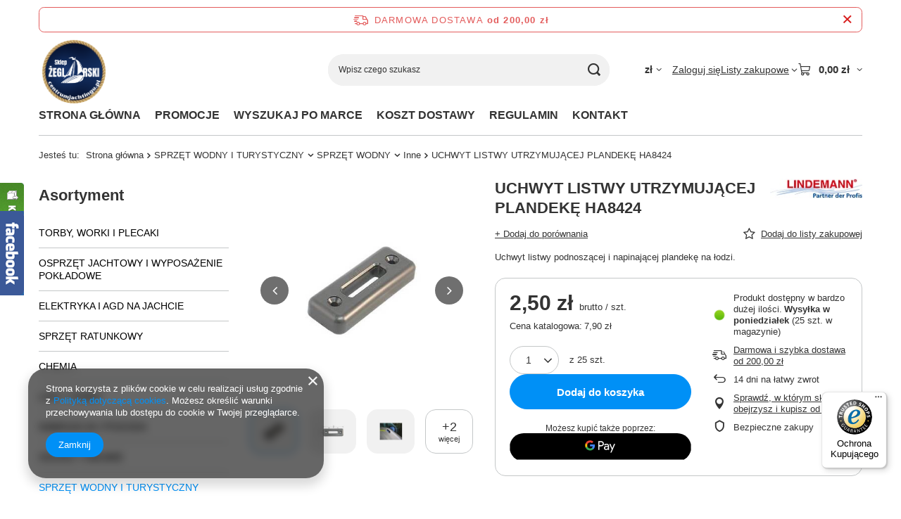

--- FILE ---
content_type: text/html; charset=utf-8
request_url: https://www.centrumjachtingu.pl/product-pol-3131-UCHWYT-LISTWY-UTRZYMUJACEJ-PLANDEKE-HA8424.html
body_size: 32186
content:
<!DOCTYPE html>
<html lang="pl" class="--freeShipping --vat --gross " ><head><link rel="preload" as="image" fetchpriority="high" href="/hpeciai/b0b9693509ead6e13a614828245561a2/pol_pm_UCHWYT-LISTWY-UTRZYMUJACEJ-PLANDEKE-HA8424-3131_4.webp"><meta name="viewport" content="initial-scale = 1.0, maximum-scale = 5.0, width=device-width, viewport-fit=cover"><meta http-equiv="Content-Type" content="text/html; charset=utf-8"><meta http-equiv="X-UA-Compatible" content="IE=edge"><title>UCHWYT LISTWY UTRZYMUJĄCEJ PLANDEKĘ HA8424 | Sklep Żeglarski</title><meta name="keywords" content=""><meta name="description" content="UCHWYT LISTWY UTRZYMUJĄCEJ PLANDEKĘ HA8424 w sklepie żeglarskim CentrumJachtingu.pl. Zapoznaj się ze szczegółami dotyczącymi produktu w naszym sklepie!"><link rel="icon" href="/gfx/pol/favicon.ico"><meta name="theme-color" content="#0090f6"><meta name="msapplication-navbutton-color" content="#0090f6"><meta name="apple-mobile-web-app-status-bar-style" content="#0090f6"><link rel="stylesheet" type="text/css" href="/gfx/pol/projector_style.css.gzip?r=1765442353"><style>
							#photos_slider[data-skeleton] .photos__link:before {
								padding-top: calc(min((450/450 * 100%), 450px));
							}
							@media (min-width: 979px) {.photos__slider[data-skeleton] .photos__figure:not(.--nav):first-child .photos__link {
								max-height: 450px;
							}}
						</style><script>var app_shop={urls:{prefix:'data="/gfx/'.replace('data="', '')+'pol/',graphql:'/graphql/v1/'},vars:{meta:{viewportContent:'initial-scale = 1.0, maximum-scale = 5.0, width=device-width, viewport-fit=cover'},priceType:'gross',priceTypeVat:true,productDeliveryTimeAndAvailabilityWithBasket:false,geoipCountryCode:'US',fairShopLogo: { enabled: true, image: '/gfx/standards/superfair_light.svg'},currency:{id:'PLN',symbol:'zł',country:'pl',format:'###,##0.00',beforeValue:false,space:true,decimalSeparator:',',groupingSeparator:' '},language:{id:'pol',symbol:'pl',name:'Polski'},omnibus:{enabled:true,rebateCodeActivate:false,hidePercentageDiscounts:false,},},txt:{priceTypeText:' brutto',},fn:{},fnrun:{},files:[],graphql:{}};const getCookieByName=(name)=>{const value=`; ${document.cookie}`;const parts = value.split(`; ${name}=`);if(parts.length === 2) return parts.pop().split(';').shift();return false;};if(getCookieByName('freeeshipping_clicked')){document.documentElement.classList.remove('--freeShipping');}if(getCookieByName('rabateCode_clicked')){document.documentElement.classList.remove('--rabateCode');}function hideClosedBars(){const closedBarsArray=JSON.parse(localStorage.getItem('closedBars'))||[];if(closedBarsArray.length){const styleElement=document.createElement('style');styleElement.textContent=`${closedBarsArray.map((el)=>`#${el}`).join(',')}{display:none !important;}`;document.head.appendChild(styleElement);}}hideClosedBars();</script><meta name="robots" content="index,follow"><meta name="rating" content="general"><meta name="Author" content="Centrum Jachtingu na bazie IdoSell (www.idosell.com/shop).">
<!-- Begin LoginOptions html -->

<style>
#client_new_social .service_item[data-name="service_Apple"]:before, 
#cookie_login_social_more .service_item[data-name="service_Apple"]:before,
.oscop_contact .oscop_login__service[data-service="Apple"]:before {
    display: block;
    height: 2.6rem;
    content: url('/gfx/standards/apple.svg?r=1743165583');
}
.oscop_contact .oscop_login__service[data-service="Apple"]:before {
    height: auto;
    transform: scale(0.8);
}
#client_new_social .service_item[data-name="service_Apple"]:has(img.service_icon):before,
#cookie_login_social_more .service_item[data-name="service_Apple"]:has(img.service_icon):before,
.oscop_contact .oscop_login__service[data-service="Apple"]:has(img.service_icon):before {
    display: none;
}
</style>

<!-- End LoginOptions html -->

<!-- Open Graph -->
<meta property="og:type" content="website"><meta property="og:url" content="https://www.centrumjachtingu.pl/product-pol-3131-UCHWYT-LISTWY-UTRZYMUJACEJ-PLANDEKE-HA8424.html
"><meta property="og:title" content="UCHWYT LISTWY UTRZYMUJĄCEJ PLANDEKĘ HA8424"><meta property="og:description" content="Uchwyt listwy podnoszącej i napinającej plandekę na łodzi."><meta property="og:site_name" content="Centrum Jachtingu"><meta property="og:locale" content="pl_PL"><meta property="og:image" content="https://www.centrumjachtingu.pl/hpeciai/b0b9693509ead6e13a614828245561a2/pol_pl_UCHWYT-LISTWY-UTRZYMUJACEJ-PLANDEKE-HA8424-3131_4.webp"><meta property="og:image:width" content="450"><meta property="og:image:height" content="450"><link rel="manifest" href="https://www.centrumjachtingu.pl/data/include/pwa/1/manifest.json?t=3"><meta name="apple-mobile-web-app-capable" content="yes"><meta name="apple-mobile-web-app-status-bar-style" content="black"><meta name="apple-mobile-web-app-title" content="www.centrumjachtingu.pl"><link rel="apple-touch-icon" href="/data/include/pwa/1/icon-128.png"><link rel="apple-touch-startup-image" href="/data/include/pwa/1/logo-512.png" /><meta name="msapplication-TileImage" content="/data/include/pwa/1/icon-144.png"><meta name="msapplication-TileColor" content="#2F3BA2"><meta name="msapplication-starturl" content="/"><script type="application/javascript">var _adblock = true;</script><script async src="/data/include/advertising.js"></script><script type="application/javascript">var statusPWA = {
                online: {
                    txt: "Połączono z internetem",
                    bg: "#5fa341"
                },
                offline: {
                    txt: "Brak połączenia z internetem",
                    bg: "#eb5467"
                }
            }</script><script async type="application/javascript" src="/ajax/js/pwa_online_bar.js?v=1&r=6"></script><script >
window.dataLayer = window.dataLayer || [];
window.gtag = function gtag() {
dataLayer.push(arguments);
}
gtag('consent', 'default', {
'ad_storage': 'denied',
'analytics_storage': 'denied',
'ad_personalization': 'denied',
'ad_user_data': 'denied',
'wait_for_update': 500
});

gtag('set', 'ads_data_redaction', true);
</script><script  class='google_consent_mode_update'>
gtag('consent', 'update', {
'ad_storage': 'granted',
'analytics_storage': 'granted',
'ad_personalization': 'granted',
'ad_user_data': 'granted'
});
</script>
<!-- End Open Graph -->

<link rel="canonical" href="https://www.centrumjachtingu.pl/product-pol-3131-UCHWYT-LISTWY-UTRZYMUJACEJ-PLANDEKE-HA8424.html" />

                <!-- Global site tag (gtag.js) -->
                <script  async src="https://www.googletagmanager.com/gtag/js?id=AW-953353410"></script>
                <script >
                    window.dataLayer = window.dataLayer || [];
                    window.gtag = function gtag(){dataLayer.push(arguments);}
                    gtag('js', new Date());
                    
                    gtag('config', 'AW-953353410', {"allow_enhanced_conversions":true});
gtag('config', 'G-XMWR2VD37Z');

                </script>
                <link rel="stylesheet" type="text/css" href="/data/designs/60dd8e70ab4174.09101420_9/gfx/pol/custom.css.gzip?r=1765551495">            <!-- Google Tag Manager -->
                    <script >(function(w,d,s,l,i){w[l]=w[l]||[];w[l].push({'gtm.start':
                    new Date().getTime(),event:'gtm.js'});var f=d.getElementsByTagName(s)[0],
                    j=d.createElement(s),dl=l!='dataLayer'?'&l='+l:'';j.async=true;j.src=
                    'https://www.googletagmanager.com/gtm.js?id='+i+dl;f.parentNode.insertBefore(j,f);
                    })(window,document,'script','dataLayer','GTM-5S5BGTMH');</script>
            <!-- End Google Tag Manager -->
<!-- Begin additional html or js -->


<!--3|1|3-->
<Style type="text/css">

.order1_payment.o1selectedpay {
    border: 1px solid #179ace;
    margin-bottom: 1px;
}
</style>
<!--7|1|7-->
<style type="text/css">
#main_banner3 {clear: both;}
header .navbar-subnav .nav-item:hover > .nav-link {color: #333;}
div.n53667_basket_all { top: 100%;  padding-top: 15px;     -webkit-box-shadow: none;    box-shadow: none;}
div.n53667_basket_all_sub {    -webkit-box-shadow: 0 0px 8px 0 rgba(0,0,0,0.3);    box-shadow: 0 0px 8px 0 rgba(0,0,0,0.3);}
#projector_form h1 {font-size: 2em;}
#projector_shipping_info label, #projector_shipping_info > div {display: block;}
#main_banner1 img {width: auto;}
@media only screen and (max-width: 979px) {
.wide .gfx_left > .nav-item {width: 25%;     padding: 15px 10px 5px;}
}
@media only screen and (max-width: 757px) {
#main_banner3 .bx-controls {display: none;}
.main_hotspot.mrg-b {margin: 10px 0;}
}
</style>
<!--14|1|14| modified: 2024-04-30 17:37:14-->
<meta name="google-site-verification" content="lovspGtM865l3t4aDzt_UhFXbq3ZV05v-3NmUvBwlOA" />

<!-- End additional html or js -->
                <script>
                if (window.ApplePaySession && window.ApplePaySession.canMakePayments()) {
                    var applePayAvailabilityExpires = new Date();
                    applePayAvailabilityExpires.setTime(applePayAvailabilityExpires.getTime() + 2592000000); //30 days
                    document.cookie = 'applePayAvailability=yes; expires=' + applePayAvailabilityExpires.toUTCString() + '; path=/;secure;'
                    var scriptAppleJs = document.createElement('script');
                    scriptAppleJs.src = "/ajax/js/apple.js?v=3";
                    if (document.readyState === "interactive" || document.readyState === "complete") {
                          document.body.append(scriptAppleJs);
                    } else {
                        document.addEventListener("DOMContentLoaded", () => {
                            document.body.append(scriptAppleJs);
                        });  
                    }
                } else {
                    document.cookie = 'applePayAvailability=no; path=/;secure;'
                }
                </script>
                                <script>
                var listenerFn = function(event) {
                    if (event.origin !== "https://payment.idosell.com")
                        return;
                    
                    var isString = (typeof event.data === 'string' || event.data instanceof String);
                    if (!isString) return;
                    try {
                        var eventData = JSON.parse(event.data);
                    } catch (e) {
                        return;
                    }
                    if (!eventData) { return; }                                            
                    if (eventData.isError) { return; }
                    if (eventData.action != 'isReadyToPay') {return; }
                    
                    if (eventData.result.result && eventData.result.paymentMethodPresent) {
                        var googlePayAvailabilityExpires = new Date();
                        googlePayAvailabilityExpires.setTime(googlePayAvailabilityExpires.getTime() + 2592000000); //30 days
                        document.cookie = 'googlePayAvailability=yes; expires=' + googlePayAvailabilityExpires.toUTCString() + '; path=/;secure;'
                    } else {
                        document.cookie = 'googlePayAvailability=no; path=/;secure;'
                    }                                            
                }     
                if (!window.isAdded)
                {                                        
                    if (window.oldListener != null) {
                         window.removeEventListener('message', window.oldListener);
                    }                        
                    window.addEventListener('message', listenerFn);
                    window.oldListener = listenerFn;                                      
                       
                    const iframe = document.createElement('iframe');
                    iframe.src = "https://payment.idosell.com/assets/html/checkGooglePayAvailability.html?origin=https%3A%2F%2Fwww.centrumjachtingu.pl";
                    iframe.style.display = 'none';                                            

                    if (document.readyState === "interactive" || document.readyState === "complete") {
                          if (!window.isAdded) {
                              window.isAdded = true;
                              document.body.append(iframe);
                          }
                    } else {
                        document.addEventListener("DOMContentLoaded", () => {
                            if (!window.isAdded) {
                              window.isAdded = true;
                              document.body.append(iframe);
                          }
                        });  
                    }  
                }
                </script>
                <script>let paypalDate = new Date();
                    paypalDate.setTime(paypalDate.getTime() + 86400000);
                    document.cookie = 'payPalAvailability_PLN=-1; expires=' + paypalDate.getTime() + '; path=/; secure';
                </script><script src="/data/gzipFile/expressCheckout.js.gz"></script></head><body><div id="container" class="projector_page container max-width-1200"><header class=" commercial_banner"><script class="ajaxLoad">app_shop.vars.vat_registered="true";app_shop.vars.currency_format="###,##0.00";app_shop.vars.currency_before_value=false;app_shop.vars.currency_space=true;app_shop.vars.symbol="zł";app_shop.vars.id="PLN";app_shop.vars.baseurl="http://www.centrumjachtingu.pl/";app_shop.vars.sslurl="https://www.centrumjachtingu.pl/";app_shop.vars.curr_url="%2Fproduct-pol-3131-UCHWYT-LISTWY-UTRZYMUJACEJ-PLANDEKE-HA8424.html";var currency_decimal_separator=',';var currency_grouping_separator=' ';app_shop.vars.blacklist_extension=["exe","com","swf","js","php"];app_shop.vars.blacklist_mime=["application/javascript","application/octet-stream","message/http","text/javascript","application/x-deb","application/x-javascript","application/x-shockwave-flash","application/x-msdownload"];app_shop.urls.contact="/contact-pol.html";</script><div id="viewType" style="display:none"></div><div id="menu_skip" class="menu_skip"><a href="#layout" class="btn --outline --medium menu_skip__link --layout">Przejdź do zawartości strony</a><a href="#menu_categories" class="btn --outline --medium menu_skip__link --menu">Przejdź do kategorii</a></div><div id="freeShipping" class="freeShipping"><span class="freeShipping__info">Darmowa dostawa</span><strong class="freeShipping__val">
				od 
				200,00 zł</strong><a href="" class="freeShipping__close" aria-label="Zamknij pasek informacyjny"></a></div><div id="logo" class="d-flex align-items-center" data-bg="/data/gfx/mask/pol/top_1_big.png"><a href="/" target="_self" aria-label="Logo sklepu"><img src="/data/gfx/mask/pol/logo_1_big.png" alt="Sklep Żeglarski" width="1563" height="1563"></a></div><form action="https://www.centrumjachtingu.pl/search.php" method="get" id="menu_search" class="menu_search"><a href="#showSearchForm" class="menu_search__mobile" aria-label="Szukaj"></a><div class="menu_search__block"><div class="menu_search__item --input"><input class="menu_search__input" type="text" name="text" autocomplete="off" placeholder="Wpisz czego szukasz" aria-label="Wpisz czego szukasz"><button class="menu_search__submit" type="submit" aria-label="Szukaj"></button></div><div class="menu_search__item --results search_result"></div></div></form><div id="menu_top" class="menu_top"><div id="menu_settings" class="align-items-center justify-content-center justify-content-lg-end"><div class="open_trigger hover__wrapper --hover_touch" tabindex="0" aria-label="Kliknij, aby zmienić walutę"><span class="d-none d-md-inline-block flag_txt">zł</span><i class="icon-angle-down d-none d-md-inline-block"></i><form class="hover__element --right" action="https://www.centrumjachtingu.pl/settings.php" method="post"><ul><li><div class="form-group"><span for="menu_settings_curr">Waluta</span><div class="select-after"><select class="form-control" name="curr" id="menu_settings_curr" aria-label="Waluta"><option value="PLN" selected>zł</option><option value="HUF">Ft (1 zł = 0.5995Ft)
																</option></select></div></div></li><li class="buttons"><button class="btn --solid --large" type="submit">
									Zastosuj zmiany
								</button></li></ul></form></div></div><div class="account_links"><a class="account_links__item" href="https://www.centrumjachtingu.pl/login.php"><span class="account_links__text --logged-out">Zaloguj się</span></a></div><div class="shopping_list_top hover__wrapper" data-empty="true"><a href="https://www.centrumjachtingu.pl/pl/shoppinglist/" class="wishlist_link slt_link --empty" aria-label="Listy zakupowe"><span class="slt_link__text">Listy zakupowe</span></a><div class="slt_lists hover__element"><ul class="slt_lists__nav"><li class="slt_lists__nav_item" data-list_skeleton="true" data-list_id="true" data-shared="true"><a href="#" class="slt_lists__nav_link" data-list_href="true"><span class="slt_lists__nav_name" data-list_name="true"></span><span class="slt_lists__count" data-list_count="true">0</span></a></li><li class="slt_lists__nav_item --empty"><a class="slt_lists__nav_link --empty" href="https://www.centrumjachtingu.pl/pl/shoppinglist/"><span class="slt_lists__nav_name" data-list_name="true">Lista zakupowa</span><span class="slt_lists__count" data-list_count="true">0</span></a></li></ul></div></div><div id="menu_basket" class="top_basket hover__wrapper --skeleton --mobile_hide"><a class="top_basket__sub" title="Przejdź do koszyka" href="/basketedit.php" aria-label="Wartość koszyka: 0,00 zł"><span class="badge badge-info"></span><strong class="top_basket__price">0,00 zł</strong></a><div class="top_basket__express_checkout_container"><express-checkout type="basket"></express-checkout></div><script>
        app_shop.vars.cache_html = true;
      </script><div class="top_basket__details hover__element --skeleton"><div class="top_basket__skeleton --name"></div><div class="top_basket__skeleton --product"></div><div class="top_basket__skeleton --product"></div><div class="top_basket__skeleton --product --last"></div><div class="top_basket__skeleton --sep"></div><div class="top_basket__skeleton --summary"></div></div></div><template id="top_basket_product"><div class="top_basket__product"><a class="top_basket__img" title=""><picture><source type="image/webp" srcset=""></source><img src="" alt=""></picture></a><a class="top_basket__link" title=""></a><div class="top_basket__prices"><span class="top_basket__price"></span><span class="top_basket__unit"></span><span class="top_basket__vat"></span></div></div></template><template id="top_basket_summary"><div class="top_basket__summary_shipping_free"><span class="top_basket__summary_label --freeshipping_limit">Do darmowej dostawy brakuje <span class="top_basket__summary_value"></span></span><span class="progress_bar"><span class="progress_bar__value"></span></span></div><div class="top_basket__summary_item --worth"><span class="top_basket__summary_label">Wartość zamówienia:</span><b class="top_basket__summary_value"></b></div><div class="top_basket__summary_item --shipping"><span class="top_basket__summary_label">Koszt przesyłki:</span><b class="top_basket__summary_value"></b></div><div class="top_basket__buttons"><a class="btn --solid --large" data-ec-class="btn --outline --large" title="Przejdź do koszyka" href="/basketedit.php">
        Przejdź do koszyka
      </a><div id="top_basket__express_checkout_placeholder"></div></div></template><template id="top_basket_details"><div class="top_basket__details hover__element"><div class="top_basket__details_sub"><div class="headline"><span class="headline__name">Twój koszyk (<span class="top_basket__count"></span>)</span></div><div class="top_basket__products"></div><div class="top_basket__summary"></div></div></div></template></div><nav id="menu_categories3" class="wide"><button type="button" class="navbar-toggler" aria-label="Menu"><i class="icon-reorder"></i></button><div class="navbar-collapse" id="menu_navbar3"><ul class="navbar-nav mx-md-n2"><li class="nav-item"><span class="nav-link-wrapper"><a  href="/" target="_self" title="STRONA GŁÓWNA" class="nav-link --l1" >STRONA GŁÓWNA</a></span></li><li class="nav-item"><span class="nav-link-wrapper"><a  href="/search.php?promo=y" target="_self" title="PROMOCJE" class="nav-link --l1" >PROMOCJE</a></span></li><li class="nav-item"><span class="nav-link-wrapper"><a  href="/producers.php" target="_self" title="WYSZUKAJ PO MARCE" class="nav-link --l1" >WYSZUKAJ PO MARCE</a></span></li><li class="nav-item"><span class="nav-link-wrapper"><a  href="/pol-delivery.html" target="_self" title="KOSZT DOSTAWY" class="nav-link --l1" >KOSZT DOSTAWY</a></span></li><li class="nav-item"><span class="nav-link-wrapper"><a  href="/Regulamin-cterms-pol-1.html" target="_self" title="REGULAMIN" class="nav-link --l1" >REGULAMIN</a></span></li><li class="nav-item"><span class="nav-link-wrapper"><a  href="/contact.php" target="_self" title="KONTAKT" class="nav-link --l1" >KONTAKT</a></span></li></ul></div></nav><div id="breadcrumbs" class="breadcrumbs"><div class="back_button"><button id="back_button"><i class="icon-angle-left"></i> Wstecz</button></div><nav class="list_wrapper" aria-label="Nawigacja okruszkowa"><ol><li><span>Jesteś tu:  </span></li><li class="bc-main"><span><a href="/">Strona główna</a></span></li><li class="category bc-item-1 --more"><a class="category" href="/pol_m_SPRZET-WODNY-I-TURYSTYCZNY-980.html">SPRZĘT WODNY I TURYSTYCZNY</a><ul class="breadcrumbs__sub"><li class="breadcrumbs__item"><a class="breadcrumbs__link --link" href="/pol_m_SPRZET-WODNY-I-TURYSTYCZNY_SPRZET-WODNY-981.html">SPRZĘT WODNY</a></li><li class="breadcrumbs__item"><a class="breadcrumbs__link --link" href="/pol_m_SPRZET-WODNY-I-TURYSTYCZNY_SPRZET-TURYSTYCZNY-982.html">SPRZĘT TURYSTYCZNY</a></li></ul></li><li class="category bc-item-2 --more"><a class="category" href="/pol_m_SPRZET-WODNY-I-TURYSTYCZNY_SPRZET-WODNY-981.html">SPRZĘT WODNY</a><ul class="breadcrumbs__sub"><li class="breadcrumbs__item"><a class="breadcrumbs__link --link" href="/pol_m_SPRZET-WODNY-I-TURYSTYCZNY_SPRZET-WODNY_Narty-wodne-kola-i-banany-345.html">Narty wodne, koła i banany</a></li><li class="breadcrumbs__item"><a class="breadcrumbs__link --link" href="/pol_m_SPRZET-WODNY-I-TURYSTYCZNY_SPRZET-WODNY_Silniki-spalinowe-267.html">Silniki spalinowe</a></li><li class="breadcrumbs__item"><a class="breadcrumbs__link --link" href="/pol_m_SPRZET-WODNY-I-TURYSTYCZNY_SPRZET-WODNY_Akcesoria-do-silnikow-269.html">Akcesoria do silników</a></li><li class="breadcrumbs__item"><a class="breadcrumbs__link --link" href="/pol_m_SPRZET-WODNY-I-TURYSTYCZNY_SPRZET-WODNY_Inne-232.html">Inne</a></li></ul></li><li class="category bc-item-3 bc-active" aria-current="page"><a class="category" href="/pol_m_SPRZET-WODNY-I-TURYSTYCZNY_SPRZET-WODNY_Inne-232.html">Inne</a></li><li class="bc-active bc-product-name" aria-current="page"><span>UCHWYT LISTWY UTRZYMUJĄCEJ PLANDEKĘ HA8424</span></li></ol></nav></div></header><div id="layout" class="row clearfix"><aside class="col-md-3 col-xl-2"><section class="shopping_list_menu"><div class="shopping_list_menu__block --lists slm_lists" data-empty="true"><a href="#showShoppingLists" class="slm_lists__label">Listy zakupowe</a><ul class="slm_lists__nav"><li class="slm_lists__nav_item" data-list_skeleton="true" data-list_id="true" data-shared="true"><a href="#" class="slm_lists__nav_link" data-list_href="true"><span class="slm_lists__nav_name" data-list_name="true"></span><span class="slm_lists__count" data-list_count="true">0</span></a></li><li class="slm_lists__nav_header"><a href="#hidehoppingLists" class="slm_lists__label"><span class="sr-only">Wróć</span>Listy zakupowe</a></li><li class="slm_lists__nav_item --empty"><a class="slm_lists__nav_link --empty" href="https://www.centrumjachtingu.pl/pl/shoppinglist/"><span class="slm_lists__nav_name" data-list_name="true">Lista zakupowa</span><span class="sr-only">ilość produktów: </span><span class="slm_lists__count" data-list_count="true">0</span></a></li></ul><a href="#manage" class="slm_lists__manage d-none align-items-center d-md-flex">Zarządzaj listami</a></div><div class="shopping_list_menu__block --bought slm_bought"><a class="slm_bought__link d-flex" href="https://www.centrumjachtingu.pl/products-bought.php">
				Lista dotychczas zamówionych produktów
			</a></div><div class="shopping_list_menu__block --info slm_info"><strong class="slm_info__label d-block mb-3">Jak działa lista zakupowa?</strong><ul class="slm_info__list"><li class="slm_info__list_item d-flex mb-3">
					Po zalogowaniu możesz umieścić i przechowywać na liście zakupowej dowolną liczbę produktów nieskończenie długo.
				</li><li class="slm_info__list_item d-flex mb-3">
					Dodanie produktu do listy zakupowej nie oznacza automatycznie jego rezerwacji.
				</li><li class="slm_info__list_item d-flex mb-3">
					Dla niezalogowanych klientów lista zakupowa przechowywana jest do momentu wygaśnięcia sesji (około 24h).
				</li></ul></div></section><div id="mobileCategories" class="mobileCategories"><div class="mobileCategories__item --menu"><button type="button" class="mobileCategories__link --active" data-ids="#menu_search,.shopping_list_menu,#menu_search,#menu_navbar,#menu_navbar3, #menu_blog">
                            Menu
                        </button></div><div class="mobileCategories__item --account"><button type="button" class="mobileCategories__link" data-ids="#menu_contact,#login_menu_block">
                            Konto
                        </button></div><div class="mobileCategories__item --settings"><button type="button" class="mobileCategories__link" data-ids="#menu_settings">
                                Ustawienia
                            </button></div></div><div class="setMobileGrid" data-item="#menu_navbar"></div><div class="setMobileGrid" data-item="#menu_navbar3" data-ismenu1="true"></div><div class="setMobileGrid" data-item="#menu_blog"></div><div class="login_menu_block d-lg-none" id="login_menu_block"><a class="sign_in_link" href="/login.php" title=""><i class="icon-user"></i><span>Zaloguj się</span></a><a class="registration_link" href="https://www.centrumjachtingu.pl/client-new.php?register"><i class="icon-lock"></i><span>Zarejestruj się</span></a><a class="order_status_link" href="/order-open.php" title=""><i class="icon-globe"></i><span>Sprawdź status zamówienia</span></a></div><div class="setMobileGrid" data-item="#menu_contact"></div><div class="setMobileGrid" data-item="#menu_settings"></div><nav id="menu_categories" class="col-md-12 px-0" aria-label="Kategorie główne"><h2 class="big_label"><a href="/categories.php" title="Kliknij, by zobaczyć wszystkie kategorie">Asortyment</a></h2><button type="button" class="navbar-toggler" aria-label="Menu"><i class="icon-reorder"></i></button><div class="navbar-collapse" id="menu_navbar"><ul class="navbar-nav"><li class="nav-item"><a  href="/pol_m_TORBY-WORKI-I-PLECAKI-904.html" target="_self" title="TORBY, WORKI I PLECAKI" class="nav-link" >TORBY, WORKI I PLECAKI</a><ul class="navbar-subnav"><li class="nav-header"><a href="#backLink" class="nav-header__backLink"><i class="icon-angle-left"></i></a><a  href="/pol_m_TORBY-WORKI-I-PLECAKI-904.html" target="_self" title="TORBY, WORKI I PLECAKI" class="nav-link" >TORBY, WORKI I PLECAKI</a></li><li class="nav-item"><a  href="/pol_m_TORBY-WORKI-I-PLECAKI_TORBY-905.html" target="_self" title="TORBY" class="nav-link" >TORBY</a><ul class="navbar-subsubnav"><li class="nav-header"><a href="#backLink" class="nav-header__backLink"><i class="icon-angle-left"></i></a><a  href="/pol_m_TORBY-WORKI-I-PLECAKI_TORBY-905.html" target="_self" title="TORBY" class="nav-link" >TORBY</a></li><li class="nav-item"><a  href="/pol_m_TORBY-WORKI-I-PLECAKI_TORBY_Sportowe-906.html" target="_self" title="Sportowe" class="nav-link" >Sportowe</a></li><li class="nav-item"><a  href="/pol_m_TORBY-WORKI-I-PLECAKI_TORBY_Wodoszczelne-907.html" target="_self" title="Wodoszczelne" class="nav-link" >Wodoszczelne</a></li><li class="nav-item"><a  href="/pol_m_TORBY-WORKI-I-PLECAKI_TORBY_Plazowe-909.html" target="_self" title="Plażowe" class="nav-link" >Plażowe</a></li></ul></li><li class="nav-item"><a  href="/pol_m_TORBY-WORKI-I-PLECAKI_WORKI-910.html" target="_self" title="WORKI" class="nav-link" >WORKI</a><ul class="navbar-subsubnav"><li class="nav-header"><a href="#backLink" class="nav-header__backLink"><i class="icon-angle-left"></i></a><a  href="/pol_m_TORBY-WORKI-I-PLECAKI_WORKI-910.html" target="_self" title="WORKI" class="nav-link" >WORKI</a></li><li class="nav-item"><a  href="/pol_m_TORBY-WORKI-I-PLECAKI_WORKI_Wodoszczelne-911.html" target="_self" title="Wodoszczelne" class="nav-link" >Wodoszczelne</a></li><li class="nav-item"><a  href="/pol_m_TORBY-WORKI-I-PLECAKI_WORKI_Materialowe-912.html" target="_self" title="Materiałowe" class="nav-link" >Materiałowe</a></li></ul></li><li class="nav-item"><a  href="/pol_m_TORBY-WORKI-I-PLECAKI_PLECAKI-913.html" target="_self" title="PLECAKI" class="nav-link" >PLECAKI</a></li><li class="nav-item"><a  href="/pol_m_TORBY-WORKI-I-PLECAKI_KOSMETYCZKI-210.html" target="_self" title="KOSMETYCZKI" class="nav-link" >KOSMETYCZKI</a></li><li class="nav-item"><a  href="/pol_m_TORBY-WORKI-I-PLECAKI_FUTERALY-WODOSZCZELNE-916.html" target="_self" title="FUTERAŁY WODOSZCZELNE" class="nav-link" >FUTERAŁY WODOSZCZELNE</a></li><li class="nav-item"><a  href="/pol_m_TORBY-WORKI-I-PLECAKI_INNE-917.html" target="_self" title="INNE" class="nav-link" >INNE</a></li></ul></li><li class="nav-item"><a  href="/pol_m_OSPRZET-JACHTOWY-I-WYPOSAZENIE-POKLADOWE-984.html" target="_self" title="OSPRZĘT JACHTOWY I WYPOSAŻENIE POKŁADOWE" class="nav-link" >OSPRZĘT JACHTOWY I WYPOSAŻENIE POKŁADOWE</a><ul class="navbar-subnav"><li class="nav-header"><a href="#backLink" class="nav-header__backLink"><i class="icon-angle-left"></i></a><a  href="/pol_m_OSPRZET-JACHTOWY-I-WYPOSAZENIE-POKLADOWE-984.html" target="_self" title="OSPRZĘT JACHTOWY I WYPOSAŻENIE POKŁADOWE" class="nav-link" >OSPRZĘT JACHTOWY I WYPOSAŻENIE POKŁADOWE</a></li><li class="nav-item"><a  href="/pol_m_OSPRZET-JACHTOWY-I-WYPOSAZENIE-POKLADOWE_OSPRZET-JACHTOWY-986.html" target="_self" title="OSPRZĘT JACHTOWY" class="nav-link" >OSPRZĘT JACHTOWY</a><ul class="navbar-subsubnav"><li class="nav-header"><a href="#backLink" class="nav-header__backLink"><i class="icon-angle-left"></i></a><a  href="/pol_m_OSPRZET-JACHTOWY-I-WYPOSAZENIE-POKLADOWE_OSPRZET-JACHTOWY-986.html" target="_self" title="OSPRZĘT JACHTOWY" class="nav-link" >OSPRZĘT JACHTOWY</a></li><li class="nav-item"><a  href="/pol_m_OSPRZET-JACHTOWY-I-WYPOSAZENIE-POKLADOWE_OSPRZET-JACHTOWY_Bloczki-PEM-988.html" target="_self" title="Bloczki PEM" class="nav-link" >Bloczki PEM</a></li><li class="nav-item"><a  href="/pol_m_OSPRZET-JACHTOWY-I-WYPOSAZENIE-POKLADOWE_OSPRZET-JACHTOWY_Bloczki-HOLT-990.html" target="_self" title="Bloczki HOLT" class="nav-link" >Bloczki HOLT</a></li><li class="nav-item"><a  href="/pol_m_OSPRZET-JACHTOWY-I-WYPOSAZENIE-POKLADOWE_OSPRZET-JACHTOWY_Bloczki-RONSTAN-991.html" target="_self" title="Bloczki RONSTAN" class="nav-link" >Bloczki RONSTAN</a></li><li class="nav-item"><a  href="/pol_m_OSPRZET-JACHTOWY-I-WYPOSAZENIE-POKLADOWE_OSPRZET-JACHTOWY_Bloczki-HARKEN-992.html" target="_self" title="Bloczki HARKEN" class="nav-link" >Bloczki HARKEN</a></li><li class="nav-item"><a  href="/pol_m_OSPRZET-JACHTOWY-I-WYPOSAZENIE-POKLADOWE_OSPRZET-JACHTOWY_Bloczki-pozostale-994.html" target="_self" title="Bloczki pozostałe" class="nav-link" >Bloczki pozostałe</a></li><li class="nav-item"><a  href="/pol_m_OSPRZET-JACHTOWY-I-WYPOSAZENIE-POKLADOWE_OSPRZET-JACHTOWY_Kabestany-i-korby-995.html" target="_self" title="Kabestany i korby" class="nav-link" >Kabestany i korby</a></li><li class="nav-item"><a  href="/pol_m_OSPRZET-JACHTOWY-I-WYPOSAZENIE-POKLADOWE_OSPRZET-JACHTOWY_Stopery-szyny-blokady-996.html" target="_self" title="Stopery, szyny, blokady" class="nav-link" >Stopery, szyny, blokady</a></li><li class="nav-item"><a  href="/pol_m_OSPRZET-JACHTOWY-I-WYPOSAZENIE-POKLADOWE_OSPRZET-JACHTOWY_Sciagacze-252.html" target="_self" title="Ściągacze" class="nav-link" >Ściągacze</a></li><li class="nav-item"><a  href="/pol_m_OSPRZET-JACHTOWY-I-WYPOSAZENIE-POKLADOWE_OSPRZET-JACHTOWY_Rolki-sprezyny-polkluzy-998.html" target="_self" title="Rolki, sprężyny, półkluzy" class="nav-link" >Rolki, sprężyny, półkluzy</a></li><li class="nav-item"><a  href="/pol_m_OSPRZET-JACHTOWY-I-WYPOSAZENIE-POKLADOWE_OSPRZET-JACHTOWY_Knagi-rozkowe-i-polery-999.html" target="_self" title="Knagi rożkowe i polery" class="nav-link" >Knagi rożkowe i polery</a></li><li class="nav-item"><a  href="/pol_m_OSPRZET-JACHTOWY-I-WYPOSAZENIE-POKLADOWE_OSPRZET-JACHTOWY_Knagi-szczekowe-1000.html" target="_self" title="Knagi szczękowe" class="nav-link" >Knagi szczękowe</a></li><li class="nav-item"><a  href="/pol_m_OSPRZET-JACHTOWY-I-WYPOSAZENIE-POKLADOWE_OSPRZET-JACHTOWY_Knagi-rowkowe-1001.html" target="_self" title="Knagi rowkowe" class="nav-link" >Knagi rowkowe</a></li><li class="nav-item"><a  href="/pol_m_OSPRZET-JACHTOWY-I-WYPOSAZENIE-POKLADOWE_OSPRZET-JACHTOWY_Przelotki-i-kipy-244.html" target="_self" title="Przelotki i kipy" class="nav-link" >Przelotki i kipy</a></li><li class="nav-item"><a  href="/pol_m_OSPRZET-JACHTOWY-I-WYPOSAZENIE-POKLADOWE_OSPRZET-JACHTOWY_Karabinczyki-1003.html" target="_self" title="Karabińczyki" class="nav-link" >Karabińczyki</a></li><li class="nav-item"><a  href="/pol_m_OSPRZET-JACHTOWY-I-WYPOSAZENIE-POKLADOWE_OSPRZET-JACHTOWY_Kausze-1004.html" target="_self" title="Kausze" class="nav-link" >Kausze</a></li><li class="nav-item"><a  href="/pol_m_OSPRZET-JACHTOWY-I-WYPOSAZENIE-POKLADOWE_OSPRZET-JACHTOWY_Szekle-1005.html" target="_self" title="Szekle" class="nav-link" >Szekle</a></li><li class="nav-item"><a  href="/pol_m_OSPRZET-JACHTOWY-I-WYPOSAZENIE-POKLADOWE_OSPRZET-JACHTOWY_Ogniwa-1006.html" target="_self" title="Ogniwa" class="nav-link" >Ogniwa</a></li><li class="nav-item"><a  href="/pol_m_OSPRZET-JACHTOWY-I-WYPOSAZENIE-POKLADOWE_OSPRZET-JACHTOWY_Dulki-uchwyty-gniazda-239.html" target="_self" title="Dulki, uchwyty, gniazda" class="nav-link" >Dulki, uchwyty, gniazda</a></li><li class="nav-item"><a  href="/pol_m_OSPRZET-JACHTOWY-I-WYPOSAZENIE-POKLADOWE_OSPRZET-JACHTOWY_Sruby-wkrety-sworznie-1007.html" target="_self" title="Śruby, wkręty, sworznie" class="nav-link" >Śruby, wkręty, sworznie</a></li><li class="nav-item"><a  href="/pol_m_OSPRZET-JACHTOWY-I-WYPOSAZENIE-POKLADOWE_OSPRZET-JACHTOWY_Zamkniecia-i-zamki-1008.html" target="_self" title="Zamknięcia i zamki" class="nav-link" >Zamknięcia i zamki</a></li><li class="nav-item"><a  href="/pol_m_OSPRZET-JACHTOWY-I-WYPOSAZENIE-POKLADOWE_OSPRZET-JACHTOWY_Akcesoria-255.html" target="_self" title="Akcesoria " class="nav-link" >Akcesoria </a></li></ul></li><li class="nav-item"><a  href="/pol_m_OSPRZET-JACHTOWY-I-WYPOSAZENIE-POKLADOWE_WYPOSAZENIE-POKLADOWE-987.html" target="_self" title="WYPOSAŻENIE POKŁADOWE" class="nav-link" >WYPOSAŻENIE POKŁADOWE</a><ul class="navbar-subsubnav"><li class="nav-header"><a href="#backLink" class="nav-header__backLink"><i class="icon-angle-left"></i></a><a  href="/pol_m_OSPRZET-JACHTOWY-I-WYPOSAZENIE-POKLADOWE_WYPOSAZENIE-POKLADOWE-987.html" target="_self" title="WYPOSAŻENIE POKŁADOWE" class="nav-link" >WYPOSAŻENIE POKŁADOWE</a></li><li class="nav-item"><a  href="/pol_m_OSPRZET-JACHTOWY-I-WYPOSAZENIE-POKLADOWE_WYPOSAZENIE-POKLADOWE_Flagi-bandery-flagsztoki-989.html" target="_self" title="Flagi, bandery, flagsztoki" class="nav-link" >Flagi, bandery, flagsztoki</a></li><li class="nav-item"><a  href="/pol_m_OSPRZET-JACHTOWY-I-WYPOSAZENIE-POKLADOWE_WYPOSAZENIE-POKLADOWE_Akcesoria-do-zagli-icki-wimple-460.html" target="_self" title="Akcesoria do żagli, icki, wimple" class="nav-link" >Akcesoria do żagli, icki, wimple</a></li><li class="nav-item"><a  href="/pol_m_OSPRZET-JACHTOWY-I-WYPOSAZENIE-POKLADOWE_WYPOSAZENIE-POKLADOWE_Kieszenie-falowe-i-organizery-350.html" target="_self" title="Kieszenie fałowe i organizery" class="nav-link" >Kieszenie fałowe i organizery</a></li><li class="nav-item"><a  href="/pol_m_OSPRZET-JACHTOWY-I-WYPOSAZENIE-POKLADOWE_WYPOSAZENIE-POKLADOWE_Luki-schowki-pojemniki-461.html" target="_self" title="Luki, schowki, pojemniki" class="nav-link" >Luki, schowki, pojemniki</a></li><li class="nav-item"><a  href="/pol_m_OSPRZET-JACHTOWY-I-WYPOSAZENIE-POKLADOWE_WYPOSAZENIE-POKLADOWE_Kratki-wentylacyjne-i-luki-inspekcyjne-387.html" target="_self" title="Kratki wentylacyjne i luki inspekcyjne" class="nav-link" >Kratki wentylacyjne i luki inspekcyjne</a></li><li class="nav-item"><a  href="/pol_m_OSPRZET-JACHTOWY-I-WYPOSAZENIE-POKLADOWE_WYPOSAZENIE-POKLADOWE_Przejscia-burtowe-i-korki-spustowe-458.html" target="_self" title="Przejścia burtowe i korki spustowe" class="nav-link" >Przejścia burtowe i korki spustowe</a></li><li class="nav-item"><a  href="/pol_m_OSPRZET-JACHTOWY-I-WYPOSAZENIE-POKLADOWE_WYPOSAZENIE-POKLADOWE_Przedluzki-rumpla-steru-258.html" target="_self" title="Przedłużki rumpla - steru" class="nav-link" >Przedłużki rumpla - steru</a></li><li class="nav-item"><a  href="/pol_m_OSPRZET-JACHTOWY-I-WYPOSAZENIE-POKLADOWE_WYPOSAZENIE-POKLADOWE_Przedluzki-rumpla-silnika-257.html" target="_self" title="Przedłużki rumpla - silnika" class="nav-link" >Przedłużki rumpla - silnika</a></li><li class="nav-item"><a  href="/pol_m_OSPRZET-JACHTOWY-I-WYPOSAZENIE-POKLADOWE_WYPOSAZENIE-POKLADOWE_Drabinki-1010.html" target="_self" title="Drabinki" class="nav-link" >Drabinki</a></li><li class="nav-item"><a  href="/pol_m_OSPRZET-JACHTOWY-I-WYPOSAZENIE-POKLADOWE_WYPOSAZENIE-POKLADOWE_Wiadra-i-czerpaki-367.html" target="_self" title="Wiadra i czerpaki" class="nav-link" >Wiadra i czerpaki</a></li><li class="nav-item"><a  href="/pol_m_OSPRZET-JACHTOWY-I-WYPOSAZENIE-POKLADOWE_WYPOSAZENIE-POKLADOWE_Dryfkotwy-381.html" target="_self" title="Dryfkotwy" class="nav-link" >Dryfkotwy</a></li><li class="nav-item"><a  href="/pol_m_OSPRZET-JACHTOWY-I-WYPOSAZENIE-POKLADOWE_WYPOSAZENIE-POKLADOWE_Wiosla-i-bosaki-379.html" target="_self" title="Wiosła i bosaki" class="nav-link" >Wiosła i bosaki</a></li><li class="nav-item"><a  href="/pol_m_OSPRZET-JACHTOWY-I-WYPOSAZENIE-POKLADOWE_WYPOSAZENIE-POKLADOWE_Kotwice-i-akcesoria-233.html" target="_self" title="Kotwice i akcesoria" class="nav-link" >Kotwice i akcesoria</a></li><li class="nav-item"><a  href="/pol_m_OSPRZET-JACHTOWY-I-WYPOSAZENIE-POKLADOWE_WYPOSAZENIE-POKLADOWE_Uchwyty-na-kubki-i-wedki-377.html" target="_self" title="Uchwyty na kubki i wędki" class="nav-link" >Uchwyty na kubki i wędki</a></li><li class="nav-item"><a  href="/pol_m_OSPRZET-JACHTOWY-I-WYPOSAZENIE-POKLADOWE_WYPOSAZENIE-POKLADOWE_Klodki-i-zabezpieczenia-1009.html" target="_self" title="Kłódki i zabezpieczenia" class="nav-link" >Kłódki i zabezpieczenia</a></li><li class="nav-item"><a  href="/pol_m_OSPRZET-JACHTOWY-I-WYPOSAZENIE-POKLADOWE_WYPOSAZENIE-POKLADOWE_Toalety-przenosne-225.html" target="_self" title="Toalety przenośne" class="nav-link" >Toalety przenośne</a></li><li class="nav-item"><a  href="/pol_m_OSPRZET-JACHTOWY-I-WYPOSAZENIE-POKLADOWE_WYPOSAZENIE-POKLADOWE_Napy-i-Tenaxy-348.html" target="_self" title="Napy i Tenaxy" class="nav-link" >Napy i Tenaxy</a></li><li class="nav-item"><a  href="/pol_m_OSPRZET-JACHTOWY-I-WYPOSAZENIE-POKLADOWE_WYPOSAZENIE-POKLADOWE_Relingi-i-bimini-383.html" target="_self" title="Relingi i bimini" class="nav-link" >Relingi i bimini</a></li><li class="nav-item"><a  href="/pol_m_OSPRZET-JACHTOWY-I-WYPOSAZENIE-POKLADOWE_WYPOSAZENIE-POKLADOWE_Odbijacze-sprzet-cumowniczy-165.html" target="_self" title="Odbijacze, sprzęt cumowniczy" class="nav-link" >Odbijacze, sprzęt cumowniczy</a></li><li class="nav-item"><a  href="/pol_m_OSPRZET-JACHTOWY-I-WYPOSAZENIE-POKLADOWE_WYPOSAZENIE-POKLADOWE_Inne-1011.html" target="_self" title="Inne" class="nav-link" >Inne</a></li><li class="nav-item"><a  href="/pol_m_OSPRZET-JACHTOWY-I-WYPOSAZENIE-POKLADOWE_WYPOSAZENIE-POKLADOWE_Hydraulika-1013.html" target="_self" title="Hydraulika" class="nav-link" >Hydraulika</a></li></ul></li></ul></li><li class="nav-item"><a  href="/pol_m_ELEKTRYKA-I-AGD-NA-JACHCIE-974.html" target="_self" title="ELEKTRYKA I AGD NA JACHCIE" class="nav-link" >ELEKTRYKA I AGD NA JACHCIE</a><ul class="navbar-subnav"><li class="nav-header"><a href="#backLink" class="nav-header__backLink"><i class="icon-angle-left"></i></a><a  href="/pol_m_ELEKTRYKA-I-AGD-NA-JACHCIE-974.html" target="_self" title="ELEKTRYKA I AGD NA JACHCIE" class="nav-link" >ELEKTRYKA I AGD NA JACHCIE</a></li><li class="nav-item"><a  href="/pol_m_ELEKTRYKA-I-AGD-NA-JACHCIE_Sprzet-elektroniczny-174.html" target="_self" title="Sprzęt elektroniczny" class="nav-link" >Sprzęt elektroniczny</a><ul class="navbar-subsubnav"><li class="nav-header"><a href="#backLink" class="nav-header__backLink"><i class="icon-angle-left"></i></a><a  href="/pol_m_ELEKTRYKA-I-AGD-NA-JACHCIE_Sprzet-elektroniczny-174.html" target="_self" title="Sprzęt elektroniczny" class="nav-link" >Sprzęt elektroniczny</a></li><li class="nav-item"><a  href="/pol_m_ELEKTRYKA-I-AGD-NA-JACHCIE_Sprzet-elektroniczny_Inne-291.html" target="_self" title="Inne" class="nav-link" >Inne</a></li><li class="nav-item"><a  href="/pol_m_ELEKTRYKA-I-AGD-NA-JACHCIE_Sprzet-elektroniczny_Ladowarki-290.html" target="_self" title="Ładowarki" class="nav-link" >Ładowarki</a></li></ul></li><li class="nav-item"><a  href="/pol_m_ELEKTRYKA-I-AGD-NA-JACHCIE_Sprzet-elektryczny-395.html" target="_self" title="Sprzęt elektryczny" class="nav-link" >Sprzęt elektryczny</a><ul class="navbar-subsubnav"><li class="nav-header"><a href="#backLink" class="nav-header__backLink"><i class="icon-angle-left"></i></a><a  href="/pol_m_ELEKTRYKA-I-AGD-NA-JACHCIE_Sprzet-elektryczny-395.html" target="_self" title="Sprzęt elektryczny" class="nav-link" >Sprzęt elektryczny</a></li><li class="nav-item"><a  href="/pol_m_ELEKTRYKA-I-AGD-NA-JACHCIE_Sprzet-elektryczny_Gniazda-wtyczki-przelaczniki-287.html" target="_self" title="Gniazda, wtyczki, przełączniki" class="nav-link" >Gniazda, wtyczki, przełączniki</a></li><li class="nav-item"><a  href="/pol_m_ELEKTRYKA-I-AGD-NA-JACHCIE_Sprzet-elektryczny_Latarki-klasyczne-293.html" target="_self" title="Latarki klasyczne" class="nav-link" >Latarki klasyczne</a></li><li class="nav-item"><a  href="/pol_m_ELEKTRYKA-I-AGD-NA-JACHCIE_Sprzet-elektryczny_Latarki-czolowe-294.html" target="_self" title="Latarki czołowe" class="nav-link" >Latarki czołowe</a></li><li class="nav-item"><a  href="/pol_m_ELEKTRYKA-I-AGD-NA-JACHCIE_Sprzet-elektryczny_Szperacze-295.html" target="_self" title="Szperacze" class="nav-link" >Szperacze</a></li><li class="nav-item"><a  href="/pol_m_ELEKTRYKA-I-AGD-NA-JACHCIE_Sprzet-elektryczny_Oswietlenie-nawigacyjne-285.html" target="_self" title="Oświetlenie nawigacyjne" class="nav-link" >Oświetlenie nawigacyjne</a></li><li class="nav-item"><a  href="/pol_m_ELEKTRYKA-I-AGD-NA-JACHCIE_Sprzet-elektryczny_Oswietlenie-wewnetrzne-286.html" target="_self" title="Oświetlenie wewnętrzne" class="nav-link" >Oświetlenie wewnętrzne</a></li><li class="nav-item"><a  href="/pol_m_ELEKTRYKA-I-AGD-NA-JACHCIE_Sprzet-elektryczny_Zarowki-451.html" target="_self" title="Żarówki" class="nav-link" >Żarówki</a></li><li class="nav-item"><a  href="/pol_m_ELEKTRYKA-I-AGD-NA-JACHCIE_Sprzet-elektryczny_Pompy-386.html" target="_self" title="Pompy" class="nav-link" >Pompy</a></li><li class="nav-item"><a  href="/pol_m_ELEKTRYKA-I-AGD-NA-JACHCIE_Sprzet-elektryczny_Sygnaly-dzwiekowe-384.html" target="_self" title="Sygnały dźwiękowe" class="nav-link" >Sygnały dźwiękowe</a></li><li class="nav-item"><a  href="/pol_m_ELEKTRYKA-I-AGD-NA-JACHCIE_Sprzet-elektryczny_Tablice-elektryczne-288.html" target="_self" title="Tablice elektryczne" class="nav-link" >Tablice elektryczne</a></li><li class="nav-item"><a  href="/pol_m_ELEKTRYKA-I-AGD-NA-JACHCIE_Sprzet-elektryczny_Wentylatory-374.html" target="_self" title="Wentylatory" class="nav-link" >Wentylatory</a></li><li class="nav-item"><a  href="/pol_m_ELEKTRYKA-I-AGD-NA-JACHCIE_Sprzet-elektryczny_Inne-456.html" target="_self" title="Inne" class="nav-link" >Inne</a></li></ul></li></ul></li><li class="nav-item"><a  href="/pol_m_SPRZET-RATUNKOWY-160.html" target="_self" title="SPRZĘT RATUNKOWY" class="nav-link" >SPRZĘT RATUNKOWY</a><ul class="navbar-subnav"><li class="nav-header"><a href="#backLink" class="nav-header__backLink"><i class="icon-angle-left"></i></a><a  href="/pol_m_SPRZET-RATUNKOWY-160.html" target="_self" title="SPRZĘT RATUNKOWY" class="nav-link" >SPRZĘT RATUNKOWY</a></li><li class="nav-item"><a  href="/pol_m_SPRZET-RATUNKOWY_KAMIZELKI-975.html" target="_self" title="KAMIZELKI" class="nav-link" >KAMIZELKI</a><ul class="navbar-subsubnav"><li class="nav-header"><a href="#backLink" class="nav-header__backLink"><i class="icon-angle-left"></i></a><a  href="/pol_m_SPRZET-RATUNKOWY_KAMIZELKI-975.html" target="_self" title="KAMIZELKI" class="nav-link" >KAMIZELKI</a></li><li class="nav-item"><a  href="/pol_m_SPRZET-RATUNKOWY_KAMIZELKI_Ratunkowe-tradycyjne-976.html" target="_self" title="Ratunkowe tradycyjne" class="nav-link" >Ratunkowe tradycyjne</a></li><li class="nav-item"><a  href="/pol_m_SPRZET-RATUNKOWY_KAMIZELKI_Ratunkowe-pneumatyczne-977.html" target="_self" title="Ratunkowe pneumatyczne" class="nav-link" >Ratunkowe pneumatyczne</a></li><li class="nav-item"><a  href="/pol_m_SPRZET-RATUNKOWY_KAMIZELKI_Asekuracyjne-978.html" target="_self" title="Asekuracyjne" class="nav-link" >Asekuracyjne</a></li><li class="nav-item"><a  href="/pol_m_SPRZET-RATUNKOWY_KAMIZELKI_Dla-zwierzat-979.html" target="_self" title="Dla zwierząt" class="nav-link" >Dla zwierząt</a></li></ul></li><li class="nav-item"><a  href="/pol_m_SPRZET-RATUNKOWY_KOLA-RATUNKOWE-211.html" target="_self" title="KOŁA RATUNKOWE" class="nav-link" >KOŁA RATUNKOWE</a></li><li class="nav-item"><a  href="/pol_m_SPRZET-RATUNKOWY_BOJKI-RATOWNICZE-390.html" target="_self" title="BOJKI RATOWNICZE" class="nav-link" >BOJKI RATOWNICZE</a></li><li class="nav-item"><a  href="/pol_m_SPRZET-RATUNKOWY_RZUTKI-PLAWKI-212.html" target="_self" title="RZUTKI, PŁAWKI" class="nav-link" >RZUTKI, PŁAWKI</a></li><li class="nav-item"><a  href="/pol_m_SPRZET-RATUNKOWY_LINKI-ASEKURACYJNE-I-UPRZEZE-432.html" target="_self" title="LINKI ASEKURACYJNE I UPRZĘŻE" class="nav-link" >LINKI ASEKURACYJNE I UPRZĘŻE</a></li><li class="nav-item"><a  href="/pol_m_SPRZET-RATUNKOWY_PIROTECHNIKA-434.html" target="_self" title="PIROTECHNIKA" class="nav-link" >PIROTECHNIKA</a></li><li class="nav-item"><a  href="/pol_m_SPRZET-RATUNKOWY_AKCESORIA-I-ZESTAWY-WYMIENNE-216.html" target="_self" title="AKCESORIA I ZESTAWY WYMIENNE" class="nav-link" >AKCESORIA I ZESTAWY WYMIENNE</a></li><li class="nav-item"><a  href="/pol_m_SPRZET-RATUNKOWY_INNE-470.html" target="_self" title="INNE" class="nav-link" >INNE</a></li><li class="nav-item"><a  href="/pol_m_SPRZET-RATUNKOWY_TRATWY-RATUNKOWE-1014.html" target="_self" title="TRATWY RATUNKOWE" class="nav-link" >TRATWY RATUNKOWE</a></li></ul></li><li class="nav-item"><a  href="/pol_m_CHEMIA-161.html" target="_self" title="CHEMIA" class="nav-link" >CHEMIA</a><ul class="navbar-subnav"><li class="nav-header"><a href="#backLink" class="nav-header__backLink"><i class="icon-angle-left"></i></a><a  href="/pol_m_CHEMIA-161.html" target="_self" title="CHEMIA" class="nav-link" >CHEMIA</a></li><li class="nav-item"><a  href="/pol_m_CHEMIA_OLEJE-SILNIKOWE-346.html" target="_self" title="OLEJE SILNIKOWE" class="nav-link" >OLEJE SILNIKOWE</a><ul class="navbar-subsubnav"><li class="nav-header"><a href="#backLink" class="nav-header__backLink"><i class="icon-angle-left"></i></a><a  href="/pol_m_CHEMIA_OLEJE-SILNIKOWE-346.html" target="_self" title="OLEJE SILNIKOWE" class="nav-link" >OLEJE SILNIKOWE</a></li><li class="nav-item"><a  href="/pol_m_CHEMIA_OLEJE-SILNIKOWE_Czterosuwy-970.html" target="_self" title="Czterosuwy" class="nav-link" >Czterosuwy</a></li><li class="nav-item"><a  href="/pol_m_CHEMIA_OLEJE-SILNIKOWE_Dwusuwy-971.html" target="_self" title="Dwusuwy" class="nav-link" >Dwusuwy</a></li><li class="nav-item"><a  href="/pol_m_CHEMIA_OLEJE-SILNIKOWE_Przekladniowe-972.html" target="_self" title="Przekładniowe" class="nav-link" >Przekładniowe</a></li><li class="nav-item"><a  href="/pol_m_CHEMIA_OLEJE-SILNIKOWE_Trym-973.html" target="_self" title="Trym" class="nav-link" >Trym</a></li></ul></li><li class="nav-item"><a  href="/pol_m_CHEMIA_CHEMIA-969.html" target="_self" title="CHEMIA" class="nav-link" >CHEMIA</a></li><li class="nav-item"><a  href="/pol_m_CHEMIA_FARBY-LAKIERY-PODKLADY-218.html" target="_self" title="FARBY, LAKIERY, PODKŁADY" class="nav-link" >FARBY, LAKIERY, PODKŁADY</a><ul class="navbar-subsubnav"><li class="nav-header"><a href="#backLink" class="nav-header__backLink"><i class="icon-angle-left"></i></a><a  href="/pol_m_CHEMIA_FARBY-LAKIERY-PODKLADY-218.html" target="_self" title="FARBY, LAKIERY, PODKŁADY" class="nav-link" >FARBY, LAKIERY, PODKŁADY</a></li><li class="nav-item"><a  href="/pol_m_CHEMIA_FARBY-LAKIERY-PODKLADY_Farby-przeciwporostowe-antifoulingi-1015.html" target="_self" title="Farby przeciwporostowe (antifoulingi)" class="nav-link" >Farby przeciwporostowe (antifoulingi)</a></li><li class="nav-item"><a  href="/pol_m_CHEMIA_FARBY-LAKIERY-PODKLADY_Farby-1016.html" target="_self" title="Farby" class="nav-link" >Farby</a></li><li class="nav-item"><a  href="/pol_m_CHEMIA_FARBY-LAKIERY-PODKLADY_Lakiery-1017.html" target="_self" title="Lakiery" class="nav-link" >Lakiery</a></li><li class="nav-item"><a  href="/pol_m_CHEMIA_FARBY-LAKIERY-PODKLADY_Podklady-1018.html" target="_self" title="Podkłady" class="nav-link" >Podkłady</a></li><li class="nav-item"><a  href="/pol_m_CHEMIA_FARBY-LAKIERY-PODKLADY_Inne-1019.html" target="_self" title="Inne" class="nav-link" >Inne</a></li></ul></li><li class="nav-item"><a  href="/pol_m_CHEMIA_MATERIALY-SZKUTNICZE-217.html" target="_self" title="MATERIAŁY SZKUTNICZE" class="nav-link" >MATERIAŁY SZKUTNICZE</a></li><li class="nav-item"><a  href="/pol_m_CHEMIA_ROZCIENCZALNIKI-219.html" target="_self" title="ROZCIEŃCZALNIKI" class="nav-link" >ROZCIEŃCZALNIKI</a></li><li class="nav-item"><a  href="/pol_m_CHEMIA_KLEJE-I-USZCZELNIACZE-221.html" target="_self" title="KLEJE I USZCZELNIACZE" class="nav-link" >KLEJE I USZCZELNIACZE</a></li><li class="nav-item"><a  href="/pol_m_CHEMIA_KOSMETYKI-222.html" target="_self" title="KOSMETYKI" class="nav-link" >KOSMETYKI</a></li><li class="nav-item"><a  href="/pol_m_CHEMIA_AKCESORIA-223.html" target="_self" title="AKCESORIA" class="nav-link" >AKCESORIA</a></li></ul></li><li class="nav-item"><a  href="/pol_m_LINY-I-TASMY-920.html" target="_self" title="LINY I TAŚMY" class="nav-link" >LINY I TAŚMY</a><ul class="navbar-subnav"><li class="nav-header"><a href="#backLink" class="nav-header__backLink"><i class="icon-angle-left"></i></a><a  href="/pol_m_LINY-I-TASMY-920.html" target="_self" title="LINY I TAŚMY" class="nav-link" >LINY I TAŚMY</a></li><li class="nav-item"><a  href="/pol_m_LINY-I-TASMY_SZOTOWE-I-FALOWE-921.html" target="_self" title="SZOTOWE I FAŁOWE" class="nav-link" >SZOTOWE I FAŁOWE</a></li><li class="nav-item"><a  href="/pol_m_LINY-I-TASMY_CUMOWNICZE-I-KOTWICZNE-922.html" target="_self" title="CUMOWNICZE I KOTWICZNE" class="nav-link" >CUMOWNICZE I KOTWICZNE</a></li><li class="nav-item"><a  href="/pol_m_LINY-I-TASMY_POMOCNICZE-927.html" target="_self" title="POMOCNICZE" class="nav-link" >POMOCNICZE</a></li><li class="nav-item"><a  href="/pol_m_LINY-I-TASMY_GUMOWE-923.html" target="_self" title="GUMOWE" class="nav-link" >GUMOWE</a></li><li class="nav-item"><a  href="/pol_m_LINY-I-TASMY_INNE-928.html" target="_self" title="INNE" class="nav-link" >INNE</a></li></ul></li><li class="nav-item"><a  href="/pol_m_NAWIGACJA-I-POGODA-929.html" target="_self" title="NAWIGACJA I POGODA" class="nav-link" >NAWIGACJA I POGODA</a><ul class="navbar-subnav"><li class="nav-header"><a href="#backLink" class="nav-header__backLink"><i class="icon-angle-left"></i></a><a  href="/pol_m_NAWIGACJA-I-POGODA-929.html" target="_self" title="NAWIGACJA I POGODA" class="nav-link" >NAWIGACJA I POGODA</a></li><li class="nav-item"><a  href="/pol_m_NAWIGACJA-I-POGODA_MAPY-938.html" target="_self" title="MAPY" class="nav-link" >MAPY</a><ul class="navbar-subsubnav"><li class="nav-header"><a href="#backLink" class="nav-header__backLink"><i class="icon-angle-left"></i></a><a  href="/pol_m_NAWIGACJA-I-POGODA_MAPY-938.html" target="_self" title="MAPY" class="nav-link" >MAPY</a></li><li class="nav-item"><a  href="/pol_m_NAWIGACJA-I-POGODA_MAPY_Turystyczne-940.html" target="_self" title="Turystyczne" class="nav-link" >Turystyczne</a></li></ul></li><li class="nav-item"><a  href="/pol_m_NAWIGACJA-I-POGODA_POGODA-CISNIENIE-WIATR-934.html" target="_self" title="POGODA, CIŚNIENIE, WIATR" class="nav-link" >POGODA, CIŚNIENIE, WIATR</a><ul class="navbar-subsubnav"><li class="nav-header"><a href="#backLink" class="nav-header__backLink"><i class="icon-angle-left"></i></a><a  href="/pol_m_NAWIGACJA-I-POGODA_POGODA-CISNIENIE-WIATR-934.html" target="_self" title="POGODA, CIŚNIENIE, WIATR" class="nav-link" >POGODA, CIŚNIENIE, WIATR</a></li><li class="nav-item"><a  href="/pol_m_NAWIGACJA-I-POGODA_POGODA-CISNIENIE-WIATR_Barometry-941.html" target="_self" title="Barometry" class="nav-link" >Barometry</a></li><li class="nav-item"><a  href="/pol_m_NAWIGACJA-I-POGODA_POGODA-CISNIENIE-WIATR_Higrometry-942.html" target="_self" title="Higrometry" class="nav-link" >Higrometry</a></li><li class="nav-item"><a  href="/pol_m_NAWIGACJA-I-POGODA_POGODA-CISNIENIE-WIATR_Termometry-946.html" target="_self" title="Termometry" class="nav-link" >Termometry</a></li><li class="nav-item"><a  href="/pol_m_NAWIGACJA-I-POGODA_POGODA-CISNIENIE-WIATR_Stacje-pogodowe-944.html" target="_self" title="Stacje pogodowe" class="nav-link" >Stacje pogodowe</a></li><li class="nav-item"><a  href="/pol_m_NAWIGACJA-I-POGODA_POGODA-CISNIENIE-WIATR_Zegary-943.html" target="_self" title="Zegary" class="nav-link" >Zegary</a></li><li class="nav-item"><a  href="/pol_m_NAWIGACJA-I-POGODA_POGODA-CISNIENIE-WIATR_Wiatromierze-945.html" target="_self" title="Wiatromierze" class="nav-link" >Wiatromierze</a></li></ul></li><li class="nav-item"><a  href="/pol_m_NAWIGACJA-I-POGODA_RADIA-UKF-i-VHF-937.html" target="_self" title="RADIA UKF i VHF" class="nav-link" >RADIA UKF i VHF</a><ul class="navbar-subsubnav"><li class="nav-header"><a href="#backLink" class="nav-header__backLink"><i class="icon-angle-left"></i></a><a  href="/pol_m_NAWIGACJA-I-POGODA_RADIA-UKF-i-VHF-937.html" target="_self" title="RADIA UKF i VHF" class="nav-link" >RADIA UKF i VHF</a></li><li class="nav-item"><a  href="/pol_m_NAWIGACJA-I-POGODA_RADIA-UKF-i-VHF_Reczne-947.html" target="_self" title="Ręczne" class="nav-link" >Ręczne</a></li><li class="nav-item"><a  href="/pol_m_NAWIGACJA-I-POGODA_RADIA-UKF-i-VHF_Anteny-i-akcesoria-949.html" target="_self" title="Anteny i akcesoria" class="nav-link" >Anteny i akcesoria</a></li></ul></li><li class="nav-item"><a  href="/pol_m_NAWIGACJA-I-POGODA_KOMPASY-RECZNE-931.html" target="_self" title="KOMPASY RĘCZNE" class="nav-link" >KOMPASY RĘCZNE</a></li><li class="nav-item"><a  href="/pol_m_NAWIGACJA-I-POGODA_KOMPASY-STACJONARNE-930.html" target="_self" title="KOMPASY STACJONARNE" class="nav-link" >KOMPASY STACJONARNE</a></li><li class="nav-item"><a  href="/pol_m_NAWIGACJA-I-POGODA_PRZYRZADY-NAWIGACYJNE-933.html" target="_self" title="PRZYRZĄDY NAWIGACYJNE" class="nav-link" >PRZYRZĄDY NAWIGACYJNE</a></li><li class="nav-item"><a  href="/pol_m_NAWIGACJA-I-POGODA_LORNETKI-932.html" target="_self" title="LORNETKI" class="nav-link" >LORNETKI</a></li></ul></li><li class="nav-item"><a  href="/pol_m_ODZIEZ-I-OBUWIE-853.html" target="_self" title="ODZIEŻ I OBUWIE" class="nav-link" >ODZIEŻ I OBUWIE</a><ul class="navbar-subnav"><li class="nav-header"><a href="#backLink" class="nav-header__backLink"><i class="icon-angle-left"></i></a><a  href="/pol_m_ODZIEZ-I-OBUWIE-853.html" target="_self" title="ODZIEŻ I OBUWIE" class="nav-link" >ODZIEŻ I OBUWIE</a></li><li class="nav-item"><a  href="/pol_m_ODZIEZ-I-OBUWIE_ODZIEZ-TECHNICZNA-MESKA-858.html" target="_self" title="ODZIEŻ TECHNICZNA MĘSKA" class="nav-link" >ODZIEŻ TECHNICZNA MĘSKA</a><ul class="navbar-subsubnav"><li class="nav-header"><a href="#backLink" class="nav-header__backLink"><i class="icon-angle-left"></i></a><a  href="/pol_m_ODZIEZ-I-OBUWIE_ODZIEZ-TECHNICZNA-MESKA-858.html" target="_self" title="ODZIEŻ TECHNICZNA MĘSKA" class="nav-link" >ODZIEŻ TECHNICZNA MĘSKA</a></li><li class="nav-item"><a  href="/pol_m_ODZIEZ-I-OBUWIE_ODZIEZ-TECHNICZNA-MESKA_Kurtki-183.html" target="_self" title="Kurtki" class="nav-link" >Kurtki</a></li><li class="nav-item"><a  href="/pol_m_ODZIEZ-I-OBUWIE_ODZIEZ-TECHNICZNA-MESKA_Spodnie-179.html" target="_self" title="Spodnie" class="nav-link" >Spodnie</a></li><li class="nav-item"><a  href="/pol_m_ODZIEZ-I-OBUWIE_ODZIEZ-TECHNICZNA-MESKA_Bluzy-i-polary-439.html" target="_self" title="Bluzy i polary" class="nav-link" >Bluzy i polary</a></li><li class="nav-item"><a  href="/pol_m_ODZIEZ-I-OBUWIE_ODZIEZ-TECHNICZNA-MESKA_Koszulki-441.html" target="_self" title="Koszulki" class="nav-link" >Koszulki</a></li><li class="nav-item"><a  href="/pol_m_ODZIEZ-I-OBUWIE_ODZIEZ-TECHNICZNA-MESKA_Bielizna-854.html" target="_self" title="Bielizna" class="nav-link" >Bielizna</a></li><li class="nav-item"><a  href="/pol_m_ODZIEZ-I-OBUWIE_ODZIEZ-TECHNICZNA-MESKA_Czapki-855.html" target="_self" title="Czapki" class="nav-link" >Czapki</a></li><li class="nav-item"><a  href="/pol_m_ODZIEZ-I-OBUWIE_ODZIEZ-TECHNICZNA-MESKA_Rekawiczki-856.html" target="_self" title="Rękawiczki" class="nav-link" >Rękawiczki</a></li><li class="nav-item"><a  href="/pol_m_ODZIEZ-I-OBUWIE_ODZIEZ-TECHNICZNA-MESKA_Nakolanniki-868.html" target="_self" title="Nakolanniki" class="nav-link" >Nakolanniki</a></li><li class="nav-item"><a  href="/pol_m_ODZIEZ-I-OBUWIE_ODZIEZ-TECHNICZNA-MESKA_Inne-857.html" target="_self" title="Inne" class="nav-link" >Inne</a></li><li class="nav-item"><a  href="/pol_m_ODZIEZ-I-OBUWIE_ODZIEZ-TECHNICZNA-MESKA_Komplety-448.html" target="_self" title="Komplety" class="nav-link" >Komplety</a></li><li class="nav-item"><a  href="/pol_m_ODZIEZ-I-OBUWIE_ODZIEZ-TECHNICZNA-MESKA_KURTKA-PRZECIWDESZCZOWA-1030.html" target="_self" title="KURTKA PRZECIWDESZCZOWA" class="nav-link" >KURTKA PRZECIWDESZCZOWA</a></li></ul></li><li class="nav-item"><a  href="/pol_m_ODZIEZ-I-OBUWIE_ODZIEZ-TECHNICZNA-DAMSKA-859.html" target="_self" title="ODZIEŻ TECHNICZNA DAMSKA" class="nav-link" >ODZIEŻ TECHNICZNA DAMSKA</a><ul class="navbar-subsubnav"><li class="nav-header"><a href="#backLink" class="nav-header__backLink"><i class="icon-angle-left"></i></a><a  href="/pol_m_ODZIEZ-I-OBUWIE_ODZIEZ-TECHNICZNA-DAMSKA-859.html" target="_self" title="ODZIEŻ TECHNICZNA DAMSKA" class="nav-link" >ODZIEŻ TECHNICZNA DAMSKA</a></li><li class="nav-item"><a  href="/pol_m_ODZIEZ-I-OBUWIE_ODZIEZ-TECHNICZNA-DAMSKA_Kurtki-182.html" target="_self" title="Kurtki" class="nav-link" >Kurtki</a></li><li class="nav-item"><a  href="/pol_m_ODZIEZ-I-OBUWIE_ODZIEZ-TECHNICZNA-DAMSKA_Spodnie-181.html" target="_self" title="Spodnie" class="nav-link" >Spodnie</a></li><li class="nav-item"><a  href="/pol_m_ODZIEZ-I-OBUWIE_ODZIEZ-TECHNICZNA-DAMSKA_Bluzy-i-polary-438.html" target="_self" title="Bluzy i polary" class="nav-link" >Bluzy i polary</a></li><li class="nav-item"><a  href="/pol_m_ODZIEZ-I-OBUWIE_ODZIEZ-TECHNICZNA-DAMSKA_Koszulki-440.html" target="_self" title="Koszulki" class="nav-link" >Koszulki</a></li><li class="nav-item"><a  href="/pol_m_ODZIEZ-I-OBUWIE_ODZIEZ-TECHNICZNA-DAMSKA_Bielizna-864.html" target="_self" title="Bielizna" class="nav-link" >Bielizna</a></li><li class="nav-item"><a  href="/pol_m_ODZIEZ-I-OBUWIE_ODZIEZ-TECHNICZNA-DAMSKA_Czapki-865.html" target="_self" title="Czapki" class="nav-link" >Czapki</a></li><li class="nav-item"><a  href="/pol_m_ODZIEZ-I-OBUWIE_ODZIEZ-TECHNICZNA-DAMSKA_Rekawiczki-866.html" target="_self" title="Rękawiczki" class="nav-link" >Rękawiczki</a></li><li class="nav-item"><a  href="/pol_m_ODZIEZ-I-OBUWIE_ODZIEZ-TECHNICZNA-DAMSKA_Nakolanniki-869.html" target="_self" title="Nakolanniki" class="nav-link" >Nakolanniki</a></li><li class="nav-item"><a  href="/pol_m_ODZIEZ-I-OBUWIE_ODZIEZ-TECHNICZNA-DAMSKA_Inne-867.html" target="_self" title="Inne" class="nav-link" >Inne</a></li></ul></li><li class="nav-item"><a  href="/pol_m_ODZIEZ-I-OBUWIE_ODZIEZ-CODZIENNA-MESKA-870.html" target="_self" title="ODZIEŻ CODZIENNA MĘSKA" class="nav-link" >ODZIEŻ CODZIENNA MĘSKA</a><ul class="navbar-subsubnav"><li class="nav-header"><a href="#backLink" class="nav-header__backLink"><i class="icon-angle-left"></i></a><a  href="/pol_m_ODZIEZ-I-OBUWIE_ODZIEZ-CODZIENNA-MESKA-870.html" target="_self" title="ODZIEŻ CODZIENNA MĘSKA" class="nav-link" >ODZIEŻ CODZIENNA MĘSKA</a></li><li class="nav-item"><a  href="/pol_m_ODZIEZ-I-OBUWIE_ODZIEZ-CODZIENNA-MESKA_Kurtki-445.html" target="_self" title="Kurtki" class="nav-link" >Kurtki</a></li><li class="nav-item"><a  href="/pol_m_ODZIEZ-I-OBUWIE_ODZIEZ-CODZIENNA-MESKA_Spodnie-444.html" target="_self" title="Spodnie" class="nav-link" >Spodnie</a></li><li class="nav-item"><a  href="/pol_m_ODZIEZ-I-OBUWIE_ODZIEZ-CODZIENNA-MESKA_Bluzy-874.html" target="_self" title="Bluzy" class="nav-link" >Bluzy</a></li><li class="nav-item"><a  href="/pol_m_ODZIEZ-I-OBUWIE_ODZIEZ-CODZIENNA-MESKA_Koszule-875.html" target="_self" title="Koszule" class="nav-link" >Koszule</a></li><li class="nav-item"><a  href="/pol_m_ODZIEZ-I-OBUWIE_ODZIEZ-CODZIENNA-MESKA_T-shirty-i-polo-876.html" target="_self" title="T-shirty i polo" class="nav-link" >T-shirty i polo</a></li><li class="nav-item"><a  href="/pol_m_ODZIEZ-I-OBUWIE_ODZIEZ-CODZIENNA-MESKA_Czapki-877.html" target="_self" title="Czapki" class="nav-link" >Czapki</a></li><li class="nav-item"><a  href="/pol_m_ODZIEZ-I-OBUWIE_ODZIEZ-CODZIENNA-MESKA_Paski-878.html" target="_self" title="Paski" class="nav-link" >Paski</a></li><li class="nav-item"><a  href="/pol_m_ODZIEZ-I-OBUWIE_ODZIEZ-CODZIENNA-MESKA_Okulary-450.html" target="_self" title="Okulary " class="nav-link" >Okulary </a></li><li class="nav-item"><a  href="/pol_m_ODZIEZ-I-OBUWIE_ODZIEZ-CODZIENNA-MESKA_Inne-424.html" target="_self" title="Inne" class="nav-link" >Inne</a></li></ul></li><li class="nav-item"><a  href="/pol_m_ODZIEZ-I-OBUWIE_ODZIEZ-CODZIENNA-DAMSKA-871.html" target="_self" title="ODZIEŻ CODZIENNA DAMSKA" class="nav-link" >ODZIEŻ CODZIENNA DAMSKA</a><ul class="navbar-subsubnav"><li class="nav-header"><a href="#backLink" class="nav-header__backLink"><i class="icon-angle-left"></i></a><a  href="/pol_m_ODZIEZ-I-OBUWIE_ODZIEZ-CODZIENNA-DAMSKA-871.html" target="_self" title="ODZIEŻ CODZIENNA DAMSKA" class="nav-link" >ODZIEŻ CODZIENNA DAMSKA</a></li><li class="nav-item"><a  href="/pol_m_ODZIEZ-I-OBUWIE_ODZIEZ-CODZIENNA-DAMSKA_Kurtki-879.html" target="_self" title="Kurtki" class="nav-link" >Kurtki</a></li><li class="nav-item"><a  href="/pol_m_ODZIEZ-I-OBUWIE_ODZIEZ-CODZIENNA-DAMSKA_Spodnie-880.html" target="_self" title="Spodnie" class="nav-link" >Spodnie</a></li><li class="nav-item"><a  href="/pol_m_ODZIEZ-I-OBUWIE_ODZIEZ-CODZIENNA-DAMSKA_Bluzy-881.html" target="_self" title="Bluzy" class="nav-link" >Bluzy</a></li><li class="nav-item"><a  href="/pol_m_ODZIEZ-I-OBUWIE_ODZIEZ-CODZIENNA-DAMSKA_T-shirty-i-polo-883.html" target="_self" title="T-shirty i polo" class="nav-link" >T-shirty i polo</a></li><li class="nav-item"><a  href="/pol_m_ODZIEZ-I-OBUWIE_ODZIEZ-CODZIENNA-DAMSKA_Czapki-884.html" target="_self" title="Czapki" class="nav-link" >Czapki</a></li><li class="nav-item"><a  href="/pol_m_ODZIEZ-I-OBUWIE_ODZIEZ-CODZIENNA-DAMSKA_Paski-885.html" target="_self" title="Paski" class="nav-link" >Paski</a></li><li class="nav-item"><a  href="/pol_m_ODZIEZ-I-OBUWIE_ODZIEZ-CODZIENNA-DAMSKA_Okulary-872.html" target="_self" title="Okulary" class="nav-link" >Okulary</a></li><li class="nav-item"><a  href="/pol_m_ODZIEZ-I-OBUWIE_ODZIEZ-CODZIENNA-DAMSKA_Inne-873.html" target="_self" title="Inne" class="nav-link" >Inne</a></li></ul></li><li class="nav-item"><a  href="/pol_m_ODZIEZ-I-OBUWIE_JUNIOR-901.html" target="_self" title="JUNIOR" class="nav-link" >JUNIOR</a><ul class="navbar-subsubnav"><li class="nav-header"><a href="#backLink" class="nav-header__backLink"><i class="icon-angle-left"></i></a><a  href="/pol_m_ODZIEZ-I-OBUWIE_JUNIOR-901.html" target="_self" title="JUNIOR" class="nav-link" >JUNIOR</a></li><li class="nav-item"><a  href="/pol_m_ODZIEZ-I-OBUWIE_JUNIOR_Odziez-902.html" target="_self" title="Odzież" class="nav-link" >Odzież</a></li></ul></li><li class="nav-item"><a  href="/pol_m_ODZIEZ-I-OBUWIE_OBUWIE-MESKIE-886.html" target="_self" title="OBUWIE MĘSKIE" class="nav-link" >OBUWIE MĘSKIE</a><ul class="navbar-subsubnav"><li class="nav-header"><a href="#backLink" class="nav-header__backLink"><i class="icon-angle-left"></i></a><a  href="/pol_m_ODZIEZ-I-OBUWIE_OBUWIE-MESKIE-886.html" target="_self" title="OBUWIE MĘSKIE" class="nav-link" >OBUWIE MĘSKIE</a></li><li class="nav-item"><a  href="/pol_m_ODZIEZ-I-OBUWIE_OBUWIE-MESKIE_Kalosze-894.html" target="_self" title="Kalosze" class="nav-link" >Kalosze</a></li><li class="nav-item"><a  href="/pol_m_ODZIEZ-I-OBUWIE_OBUWIE-MESKIE_Buty-pokladowe-895.html" target="_self" title="Buty pokładowe" class="nav-link" >Buty pokładowe</a></li><li class="nav-item"><a  href="/pol_m_ODZIEZ-I-OBUWIE_OBUWIE-MESKIE_Buty-rekreacyjne-896.html" target="_self" title="Buty rekreacyjne" class="nav-link" >Buty rekreacyjne</a></li></ul></li><li class="nav-item"><a  href="/pol_m_ODZIEZ-I-OBUWIE_OBUWIE-DAMSKIE-887.html" target="_self" title="OBUWIE DAMSKIE" class="nav-link" >OBUWIE DAMSKIE</a><ul class="navbar-subsubnav"><li class="nav-header"><a href="#backLink" class="nav-header__backLink"><i class="icon-angle-left"></i></a><a  href="/pol_m_ODZIEZ-I-OBUWIE_OBUWIE-DAMSKIE-887.html" target="_self" title="OBUWIE DAMSKIE" class="nav-link" >OBUWIE DAMSKIE</a></li><li class="nav-item"><a  href="/pol_m_ODZIEZ-I-OBUWIE_OBUWIE-DAMSKIE_Kalosze-897.html" target="_self" title="Kalosze" class="nav-link" >Kalosze</a></li><li class="nav-item"><a  href="/pol_m_ODZIEZ-I-OBUWIE_OBUWIE-DAMSKIE_Buty-pokladowe-898.html" target="_self" title="Buty pokładowe" class="nav-link" >Buty pokładowe</a></li><li class="nav-item"><a  href="/pol_m_ODZIEZ-I-OBUWIE_OBUWIE-DAMSKIE_Buty-rekreacyjne-899.html" target="_self" title="Buty rekreacyjne" class="nav-link" >Buty rekreacyjne</a></li></ul></li><li class="nav-item"><a  href="/pol_m_ODZIEZ-I-OBUWIE_AKCESORIA-889.html" target="_self" title="AKCESORIA" class="nav-link" >AKCESORIA</a><ul class="navbar-subsubnav"><li class="nav-header"><a href="#backLink" class="nav-header__backLink"><i class="icon-angle-left"></i></a><a  href="/pol_m_ODZIEZ-I-OBUWIE_AKCESORIA-889.html" target="_self" title="AKCESORIA" class="nav-link" >AKCESORIA</a></li><li class="nav-item"><a  href="/pol_m_ODZIEZ-I-OBUWIE_AKCESORIA_Plywajace-paski-do-okularow-893.html" target="_self" title="Pływające paski do okularów" class="nav-link" >Pływające paski do okularów</a></li><li class="nav-item"><a  href="/pol_m_ODZIEZ-I-OBUWIE_AKCESORIA_Inne-892.html" target="_self" title="Inne" class="nav-link" >Inne</a></li></ul></li></ul></li><li class="nav-item nav-open"><a  href="/pol_m_SPRZET-WODNY-I-TURYSTYCZNY-980.html" target="_self" title="SPRZĘT WODNY I TURYSTYCZNY" class="nav-link active" >SPRZĘT WODNY I TURYSTYCZNY</a><ul class="navbar-subnav"><li class="nav-header"><a href="#backLink" class="nav-header__backLink"><i class="icon-angle-left"></i></a><a  href="/pol_m_SPRZET-WODNY-I-TURYSTYCZNY-980.html" target="_self" title="SPRZĘT WODNY I TURYSTYCZNY" class="nav-link active" >SPRZĘT WODNY I TURYSTYCZNY</a></li><li class="nav-item nav-open"><a  href="/pol_m_SPRZET-WODNY-I-TURYSTYCZNY_SPRZET-WODNY-981.html" target="_self" title="SPRZĘT WODNY" class="nav-link active" >SPRZĘT WODNY</a><ul class="navbar-subsubnav"><li class="nav-header"><a href="#backLink" class="nav-header__backLink"><i class="icon-angle-left"></i></a><a  href="/pol_m_SPRZET-WODNY-I-TURYSTYCZNY_SPRZET-WODNY-981.html" target="_self" title="SPRZĘT WODNY" class="nav-link active" >SPRZĘT WODNY</a></li><li class="nav-item"><a  href="/pol_m_SPRZET-WODNY-I-TURYSTYCZNY_SPRZET-WODNY_Narty-wodne-kola-i-banany-345.html" target="_self" title="Narty wodne, koła i banany" class="nav-link" >Narty wodne, koła i banany</a></li><li class="nav-item"><a  href="/pol_m_SPRZET-WODNY-I-TURYSTYCZNY_SPRZET-WODNY_Silniki-spalinowe-267.html" target="_self" title="Silniki spalinowe" class="nav-link" >Silniki spalinowe</a></li><li class="nav-item"><a  href="/pol_m_SPRZET-WODNY-I-TURYSTYCZNY_SPRZET-WODNY_Akcesoria-do-silnikow-269.html" target="_self" title="Akcesoria do silników" class="nav-link" >Akcesoria do silników</a></li><li class="nav-item nav-open"><a  href="/pol_m_SPRZET-WODNY-I-TURYSTYCZNY_SPRZET-WODNY_Inne-232.html" target="_self" title="Inne" class="nav-link active" >Inne</a></li></ul></li><li class="nav-item"><a  href="/pol_m_SPRZET-WODNY-I-TURYSTYCZNY_SPRZET-TURYSTYCZNY-982.html" target="_self" title="SPRZĘT TURYSTYCZNY" class="nav-link" >SPRZĘT TURYSTYCZNY</a><ul class="navbar-subsubnav"><li class="nav-header"><a href="#backLink" class="nav-header__backLink"><i class="icon-angle-left"></i></a><a  href="/pol_m_SPRZET-WODNY-I-TURYSTYCZNY_SPRZET-TURYSTYCZNY-982.html" target="_self" title="SPRZĘT TURYSTYCZNY" class="nav-link" >SPRZĘT TURYSTYCZNY</a></li><li class="nav-item"><a  href="/pol_m_SPRZET-WODNY-I-TURYSTYCZNY_SPRZET-TURYSTYCZNY_Kubki-i-termosy-362.html" target="_self" title="Kubki i termosy" class="nav-link" >Kubki i termosy</a></li><li class="nav-item"><a  href="/pol_m_SPRZET-WODNY-I-TURYSTYCZNY_SPRZET-TURYSTYCZNY_Noze-i-multitoole-354.html" target="_self" title="Noże i multitoole" class="nav-link" >Noże i multitoole</a></li><li class="nav-item"><a  href="/pol_m_SPRZET-WODNY-I-TURYSTYCZNY_SPRZET-TURYSTYCZNY_Naczynia-i-sztucce-469.html" target="_self" title="Naczynia i sztućce" class="nav-link" >Naczynia i sztućce</a></li><li class="nav-item"><a  href="/pol_m_SPRZET-WODNY-I-TURYSTYCZNY_SPRZET-TURYSTYCZNY_Przysznice-343.html" target="_self" title="Przysznice" class="nav-link" >Przysznice</a></li><li class="nav-item"><a  href="/pol_m_SPRZET-WODNY-I-TURYSTYCZNY_SPRZET-TURYSTYCZNY_Akcesoria-do-przyczep-983.html" target="_self" title="Akcesoria do przyczep" class="nav-link" >Akcesoria do przyczep</a></li><li class="nav-item"><a  href="/pol_m_SPRZET-WODNY-I-TURYSTYCZNY_SPRZET-TURYSTYCZNY_Inne-399.html" target="_self" title="Inne" class="nav-link" >Inne</a></li><li class="nav-item"><a  href="/pol_m_SPRZET-WODNY-I-TURYSTYCZNY_SPRZET-TURYSTYCZNY_LAMPKI-LATARKI-POWERBANKI-1020.html" target="_self" title="LAMPKI, LATARKI, POWERBANKI" class="nav-link" >LAMPKI, LATARKI, POWERBANKI</a></li></ul></li></ul></li><li class="nav-item"><a  href="/pol_m_PREZENT-DLA-ZEGLARZA-950.html" target="_self" title="PREZENT DLA ŻEGLARZA" class="nav-link" >PREZENT DLA ŻEGLARZA</a><ul class="navbar-subnav"><li class="nav-header"><a href="#backLink" class="nav-header__backLink"><i class="icon-angle-left"></i></a><a  href="/pol_m_PREZENT-DLA-ZEGLARZA-950.html" target="_self" title="PREZENT DLA ŻEGLARZA" class="nav-link" >PREZENT DLA ŻEGLARZA</a></li><li class="nav-item"><a  href="/pol_m_PREZENT-DLA-ZEGLARZA_LITERATURA-ZEGLARSKA-I-FILMY-951.html" target="_self" title="LITERATURA ŻEGLARSKA I FILMY" class="nav-link" >LITERATURA ŻEGLARSKA I FILMY</a><ul class="navbar-subsubnav"><li class="nav-header"><a href="#backLink" class="nav-header__backLink"><i class="icon-angle-left"></i></a><a  href="/pol_m_PREZENT-DLA-ZEGLARZA_LITERATURA-ZEGLARSKA-I-FILMY-951.html" target="_self" title="LITERATURA ŻEGLARSKA I FILMY" class="nav-link" >LITERATURA ŻEGLARSKA I FILMY</a></li><li class="nav-item"><a  href="/pol_m_PREZENT-DLA-ZEGLARZA_LITERATURA-ZEGLARSKA-I-FILMY_Fabula-316.html" target="_self" title="Fabuła" class="nav-link" >Fabuła</a></li><li class="nav-item"><a  href="/pol_m_PREZENT-DLA-ZEGLARZA_LITERATURA-ZEGLARSKA-I-FILMY_Przewodniki-i-locje-952.html" target="_self" title="Przewodniki i locje" class="nav-link" >Przewodniki i locje</a></li><li class="nav-item"><a  href="/pol_m_PREZENT-DLA-ZEGLARZA_LITERATURA-ZEGLARSKA-I-FILMY_Poradniki-311.html" target="_self" title="Poradniki" class="nav-link" >Poradniki</a></li><li class="nav-item"><a  href="/pol_m_PREZENT-DLA-ZEGLARZA_LITERATURA-ZEGLARSKA-I-FILMY_Filmy-427.html" target="_self" title="Filmy" class="nav-link" >Filmy</a></li><li class="nav-item"><a  href="/pol_m_PREZENT-DLA-ZEGLARZA_LITERATURA-ZEGLARSKA-I-FILMY_Inne-369.html" target="_self" title="Inne" class="nav-link" >Inne</a></li></ul></li><li class="nav-item"><a  href="/pol_m_PREZENT-DLA-ZEGLARZA_POMYSLY-NA-PREZENT-425.html" target="_self" title="POMYSŁY NA PREZENT" class="nav-link" >POMYSŁY NA PREZENT</a><ul class="navbar-subsubnav"><li class="nav-header"><a href="#backLink" class="nav-header__backLink"><i class="icon-angle-left"></i></a><a  href="/pol_m_PREZENT-DLA-ZEGLARZA_POMYSLY-NA-PREZENT-425.html" target="_self" title="POMYSŁY NA PREZENT" class="nav-link" >POMYSŁY NA PREZENT</a></li><li class="nav-item"><a  href="/pol_m_PREZENT-DLA-ZEGLARZA_POMYSLY-NA-PREZENT_Breloki-otwieracze-wieszaki-953.html" target="_self" title="Breloki, otwieracze, wieszaki" class="nav-link" >Breloki, otwieracze, wieszaki</a></li><li class="nav-item"><a  href="/pol_m_PREZENT-DLA-ZEGLARZA_POMYSLY-NA-PREZENT_Skrzynki-pudelka-skarbonki-954.html" target="_self" title="Skrzynki, pudełka, skarbonki" class="nav-link" >Skrzynki, pudełka, skarbonki</a></li><li class="nav-item"><a  href="/pol_m_PREZENT-DLA-ZEGLARZA_POMYSLY-NA-PREZENT_Rogi-sygnalowe-i-gwizdki-955.html" target="_self" title="Rogi sygnałowe i gwizdki" class="nav-link" >Rogi sygnałowe i gwizdki</a></li><li class="nav-item"><a  href="/pol_m_PREZENT-DLA-ZEGLARZA_POMYSLY-NA-PREZENT_Gry-towarzyskie-956.html" target="_self" title="Gry towarzyskie" class="nav-link" >Gry towarzyskie</a></li><li class="nav-item"><a  href="/pol_m_PREZENT-DLA-ZEGLARZA_POMYSLY-NA-PREZENT_Popielniczki-lupy-klepsydry-957.html" target="_self" title="Popielniczki, lupy, klepsydry" class="nav-link" >Popielniczki, lupy, klepsydry</a></li><li class="nav-item"><a  href="/pol_m_PREZENT-DLA-ZEGLARZA_POMYSLY-NA-PREZENT_Dzwony-i-kola-sterowe-958.html" target="_self" title="Dzwony i koła sterowe" class="nav-link" >Dzwony i koła sterowe</a></li><li class="nav-item"><a  href="/pol_m_PREZENT-DLA-ZEGLARZA_POMYSLY-NA-PREZENT_Modele-jachtow-obrazki-gabloty-959.html" target="_self" title="Modele jachtów, obrazki, gabloty" class="nav-link" >Modele jachtów, obrazki, gabloty</a></li><li class="nav-item"><a  href="/pol_m_PREZENT-DLA-ZEGLARZA_POMYSLY-NA-PREZENT_Kubki-naczynia-sztucce-960.html" target="_self" title="Kubki, naczynia, sztućce" class="nav-link" >Kubki, naczynia, sztućce</a></li><li class="nav-item"><a  href="/pol_m_PREZENT-DLA-ZEGLARZA_POMYSLY-NA-PREZENT_Obrusy-poduszki-itp-962.html" target="_self" title="Obrusy, poduszki itp." class="nav-link" >Obrusy, poduszki itp.</a></li><li class="nav-item"><a  href="/pol_m_PREZENT-DLA-ZEGLARZA_POMYSLY-NA-PREZENT_Zegary-kompasy-barometry-963.html" target="_self" title="Zegary, kompasy, barometry" class="nav-link" >Zegary, kompasy, barometry</a></li><li class="nav-item"><a  href="/pol_m_PREZENT-DLA-ZEGLARZA_POMYSLY-NA-PREZENT_Czapki-koszulki-odziez-964.html" target="_self" title="Czapki, koszulki, odzież" class="nav-link" >Czapki, koszulki, odzież</a></li><li class="nav-item"><a  href="/pol_m_PREZENT-DLA-ZEGLARZA_POMYSLY-NA-PREZENT_Noze-i-scyzoryki-966.html" target="_self" title="Noże i scyzoryki" class="nav-link" >Noże i scyzoryki</a></li><li class="nav-item"><a  href="/pol_m_PREZENT-DLA-ZEGLARZA_POMYSLY-NA-PREZENT_Ksiazki-967.html" target="_self" title="Książki" class="nav-link" >Książki</a></li><li class="nav-item"><a  href="/pol_m_PREZENT-DLA-ZEGLARZA_POMYSLY-NA-PREZENT_Inne-965.html" target="_self" title="Inne" class="nav-link" >Inne</a></li></ul></li><li class="nav-item"><a  href="/pol_m_PREZENT-DLA-ZEGLARZA_NAUTICALIA-172.html" target="_self" title="NAUTICALIA" class="nav-link" >NAUTICALIA</a></li></ul></li><li class="nav-item"><a  href="/pol_m_Pompki-1023.html" target="_self" title="Pompki" class="nav-link" >Pompki</a></li><li class="nav-item"><a  href="/pol_m_SZTORMIAKI-1035.html" target="_self" title="SZTORMIAKI" class="nav-link" >SZTORMIAKI</a></li></ul></div></nav></aside><main id="content" class="col-xl-10 col-md-9 col-12"><div id="menu_compare_product" class="compare mb-2 pt-sm-3 pb-sm-3 mb-sm-3" style="display: none;"><div class="compare__label d-none d-sm-block">Dodane do porównania</div><div class="compare__sub" tabindex="-1"></div><div class="compare__buttons"><a class="compare__button btn --solid --secondary" href="https://www.centrumjachtingu.pl/product-compare.php" title="Porównaj wszystkie produkty" target="_blank"><span>Porównaj produkty </span><span class="d-sm-none">(0)</span></a><a class="compare__button --remove btn d-none d-sm-block" href="https://www.centrumjachtingu.pl/settings.php?comparers=remove&amp;product=###" title="Usuń wszystkie produkty">
					Usuń produkty
				</a></div><script>var cache_html = true;</script></div><section id="projector_photos" class="photos" data-thumbnails="true" data-thumbnails-count="4" data-thumbnails-horizontal="true" data-thumbnails-arrows="false" data-thumbnails-slider="false" data-thumbnails-enable="true" data-slider-fade-effect="true" data-slider-enable="true" data-slider-freemode="false" data-slider-centered="false"><div id="photos_nav" class="photos__nav" style="--thumbnails-count: 4;" data-more-slides="2"><div class="swiper-button-prev"><i class="icon-angle-left"></i></div><div id="photos_nav_list" thumbsSlider="" class="photos__nav_wrapper swiper swiperThumbs"><div class="swiper-wrapper"><figure class="photos__figure --nav swiper-slide " data-slide-index="0"><picture><source type="image/webp" srcset="/hpeciai/bc0429c5939f275e3f294f90ab7ec927/pol_ps_UCHWYT-LISTWY-UTRZYMUJACEJ-PLANDEKE-HA8424-3131_4.webp"></source><img class="photos__photo --nav" width="150" height="150" src="/hpeciai/ccbce4c06e1508190214460c7ef2f741/pol_ps_UCHWYT-LISTWY-UTRZYMUJACEJ-PLANDEKE-HA8424-3131_4.jpg" loading="lazy" alt="UCHWYT LISTWY UTRZYMUJĄCEJ PLANDEKĘ HA8424"></picture></figure><figure class="photos__figure --nav swiper-slide " data-slide-index="1"><picture><source type="image/webp" srcset="/hpeciai/9b69877eaa1ac73fd860fe39162e4ff8/pol_ps_UCHWYT-LISTWY-UTRZYMUJACEJ-PLANDEKE-HA8424-3131_5.webp"></source><img class="photos__photo --nav" width="150" height="150" src="/hpeciai/60219cc2fdb448383055d683a4ec923f/pol_ps_UCHWYT-LISTWY-UTRZYMUJACEJ-PLANDEKE-HA8424-3131_5.jpg" loading="lazy" alt="UCHWYT LISTWY UTRZYMUJĄCEJ PLANDEKĘ HA8424"></picture></figure><figure class="photos__figure --nav swiper-slide " data-slide-index="2"><picture><source type="image/webp" srcset="/hpeciai/77320f37ffcf62f2c3a09a467fd23e82/pol_ps_UCHWYT-LISTWY-UTRZYMUJACEJ-PLANDEKE-HA8424-3131_1.webp"></source><img class="photos__photo --nav" width="150" height="150" src="/hpeciai/a00daeea6271a2d124343e9507f0dfeb/pol_ps_UCHWYT-LISTWY-UTRZYMUJACEJ-PLANDEKE-HA8424-3131_1.jpg" loading="lazy" alt="UCHWYT LISTWY UTRZYMUJĄCEJ PLANDEKĘ HA8424"></picture></figure><figure class="photos__figure --nav swiper-slide --hidden-slide" data-slide-index="3"><picture><source type="image/webp" srcset="/hpeciai/f25cc1c02cbe36c46bc837d3a2eaa714/pol_ps_UCHWYT-LISTWY-UTRZYMUJACEJ-PLANDEKE-HA8424-3131_2.webp"></source><img class="photos__photo --nav" width="150" height="150" src="/hpeciai/c8ae3d875f1592aa2c33a5612ef97993/pol_ps_UCHWYT-LISTWY-UTRZYMUJACEJ-PLANDEKE-HA8424-3131_2.jpg" loading="lazy" alt="UCHWYT LISTWY UTRZYMUJĄCEJ PLANDEKĘ HA8424"></picture></figure><figure class="photos__figure --nav swiper-slide --hidden-slide" data-slide-index="4"><picture><source type="image/webp" srcset="/hpeciai/a37707dbcaba4a707134e1d52f76b02f/pol_ps_UCHWYT-LISTWY-UTRZYMUJACEJ-PLANDEKE-HA8424-3131_3.webp"></source><img class="photos__photo --nav" width="150" height="150" src="/hpeciai/6bc6b146702ce1a72940118c2dadc845/pol_ps_UCHWYT-LISTWY-UTRZYMUJACEJ-PLANDEKE-HA8424-3131_3.jpg" loading="lazy" alt="UCHWYT LISTWY UTRZYMUJĄCEJ PLANDEKĘ HA8424"></picture></figure><figure class="photos__figure --nav --more swiper-slide swiper-no-swiping"><button class="photos__link" type="button"><span class="photos__more_top">+<span class="photos__more_count">2</span></span><span class="photos__more_bottom">więcej</span></button></figure></div></div><div class="swiper-button-next"><i class="icon-angle-right"></i></div></div><div id="photos_slider" class="photos__slider swiper" data-skeleton="true" data-photos-count="5"><div class="galleryNavigation --prev"><div class="swiper-button-prev --rounded"><i class="icon-angle-left"></i></div></div><div class="photos___slider_wrapper swiper-wrapper"><figure class="photos__figure swiper-slide " data-slide-index="0" tabindex="0"><picture><source type="image/webp" srcset="/hpeciai/b0b9693509ead6e13a614828245561a2/pol_pm_UCHWYT-LISTWY-UTRZYMUJACEJ-PLANDEKE-HA8424-3131_4.webp" data-img_high_res_webp="/hpeciai/b0b9693509ead6e13a614828245561a2/pol_pl_UCHWYT-LISTWY-UTRZYMUJACEJ-PLANDEKE-HA8424-3131_4.webp"></source><img class="photos__photo" width="450" height="450" src="/hpeciai/4478d78b981f6e1b51826ce9775cca4b/pol_pm_UCHWYT-LISTWY-UTRZYMUJACEJ-PLANDEKE-HA8424-3131_4.jpg" alt="UCHWYT LISTWY UTRZYMUJĄCEJ PLANDEKĘ HA8424" data-img_high_res="/hpeciai/4478d78b981f6e1b51826ce9775cca4b/pol_pl_UCHWYT-LISTWY-UTRZYMUJACEJ-PLANDEKE-HA8424-3131_4.jpg"></picture></figure><figure class="photos__figure swiper-slide slide-lazy" data-slide-index="1"><picture><source type="image/webp" srcset="/hpeciai/eb39461193d45dbf57bd784eab9f478b/pol_pm_UCHWYT-LISTWY-UTRZYMUJACEJ-PLANDEKE-HA8424-3131_5.webp" data-img_high_res_webp="/hpeciai/eb39461193d45dbf57bd784eab9f478b/pol_pl_UCHWYT-LISTWY-UTRZYMUJACEJ-PLANDEKE-HA8424-3131_5.webp"></source><img class="photos__photo" width="450" height="450" src="/hpeciai/786623f905009c4ea7bd0e8e78c0c7e6/pol_pm_UCHWYT-LISTWY-UTRZYMUJACEJ-PLANDEKE-HA8424-3131_5.jpg" alt="UCHWYT LISTWY UTRZYMUJĄCEJ PLANDEKĘ HA8424" data-img_high_res="/hpeciai/786623f905009c4ea7bd0e8e78c0c7e6/pol_pl_UCHWYT-LISTWY-UTRZYMUJACEJ-PLANDEKE-HA8424-3131_5.jpg" loading="lazy"></picture><div class="swiper-lazy-preloader"></div></figure><figure class="photos__figure swiper-slide slide-lazy" data-slide-index="2"><picture><source type="image/webp" srcset="/hpeciai/0bc60575a1a89a2758438ace70ba07d1/pol_pm_UCHWYT-LISTWY-UTRZYMUJACEJ-PLANDEKE-HA8424-3131_1.webp" data-img_high_res_webp="/hpeciai/0bc60575a1a89a2758438ace70ba07d1/pol_pl_UCHWYT-LISTWY-UTRZYMUJACEJ-PLANDEKE-HA8424-3131_1.webp"></source><img class="photos__photo" width="450" height="450" src="/hpeciai/b48e02d56f016597f79ff8506b7ca35b/pol_pm_UCHWYT-LISTWY-UTRZYMUJACEJ-PLANDEKE-HA8424-3131_1.jpg" alt="UCHWYT LISTWY UTRZYMUJĄCEJ PLANDEKĘ HA8424" data-img_high_res="/hpeciai/b48e02d56f016597f79ff8506b7ca35b/pol_pl_UCHWYT-LISTWY-UTRZYMUJACEJ-PLANDEKE-HA8424-3131_1.jpg" loading="lazy"></picture><div class="swiper-lazy-preloader"></div></figure><figure class="photos__figure swiper-slide slide-lazy" data-slide-index="3"><picture><source type="image/webp" srcset="/hpeciai/426d840a195c26061794b58f3e193b1d/pol_pm_UCHWYT-LISTWY-UTRZYMUJACEJ-PLANDEKE-HA8424-3131_2.webp" data-img_high_res_webp="/hpeciai/426d840a195c26061794b58f3e193b1d/pol_pl_UCHWYT-LISTWY-UTRZYMUJACEJ-PLANDEKE-HA8424-3131_2.webp"></source><img class="photos__photo" width="450" height="450" src="/hpeciai/f136689c172d3d2ad4292680179ed0bd/pol_pm_UCHWYT-LISTWY-UTRZYMUJACEJ-PLANDEKE-HA8424-3131_2.jpg" alt="UCHWYT LISTWY UTRZYMUJĄCEJ PLANDEKĘ HA8424" data-img_high_res="/hpeciai/f136689c172d3d2ad4292680179ed0bd/pol_pl_UCHWYT-LISTWY-UTRZYMUJACEJ-PLANDEKE-HA8424-3131_2.jpg" loading="lazy"></picture><div class="swiper-lazy-preloader"></div></figure><figure class="photos__figure swiper-slide slide-lazy" data-slide-index="4"><picture><source type="image/webp" srcset="/hpeciai/7ba9a4be68cf8e490fb910fd3cce3951/pol_pm_UCHWYT-LISTWY-UTRZYMUJACEJ-PLANDEKE-HA8424-3131_3.webp" data-img_high_res_webp="/hpeciai/7ba9a4be68cf8e490fb910fd3cce3951/pol_pl_UCHWYT-LISTWY-UTRZYMUJACEJ-PLANDEKE-HA8424-3131_3.webp"></source><img class="photos__photo" width="450" height="450" src="/hpeciai/4b3e14c02fa3b22ffad44eab84ba292e/pol_pm_UCHWYT-LISTWY-UTRZYMUJACEJ-PLANDEKE-HA8424-3131_3.jpg" alt="UCHWYT LISTWY UTRZYMUJĄCEJ PLANDEKĘ HA8424" data-img_high_res="/hpeciai/4b3e14c02fa3b22ffad44eab84ba292e/pol_pl_UCHWYT-LISTWY-UTRZYMUJACEJ-PLANDEKE-HA8424-3131_3.jpg" loading="lazy"></picture><div class="swiper-lazy-preloader"></div></figure></div><div class="galleryPagination"><div class="swiper-pagination"></div></div><div class="galleryNavigation"><div class="swiper-button-next --rounded"><i class="icon-angle-right"></i></div></div></div></section><template id="GalleryModalTemplate"><div class="gallery_modal__wrapper" id="galleryModal"><div class="gallery_modal__header"><div class="gallery_modal__counter"></div><div class="gallery_modal__name">UCHWYT LISTWY UTRZYMUJĄCEJ PLANDEKĘ HA8424</div></div><div class="gallery_modal__sliders photos --gallery-modal"></div><div class="galleryNavigation"><div class="swiper-button-prev --rounded"><i class="icon-angle-left"></i></div><div class="swiper-button-next --rounded"><i class="icon-angle-right"></i></div></div></div></template><section id="projector_productname" class="product_name mb-4"><div class="product_name__block --name mb-2 d-sm-flex justify-content-sm-between mb-sm-3"><h1 class="product_name__name m-0">UCHWYT LISTWY UTRZYMUJĄCEJ PLANDEKĘ HA8424</h1><div class="product_name__firm_logo d-none d-sm-flex justify-content-sm-end align-items-sm-center ml-sm-2"><a class="firm_logo" href="/firm-pol-1414768770-LINDEMANN.html"><img class="b-lazy" src="/gfx/standards/loader.gif?r=1765442017" data-src="/data/lang/pol/producers/gfx/projector/1414768770_1.jpg" title="LINDEMANN" alt="LINDEMANN"></a></div></div><div class="product_name__block --links"><div class="product_name__actions d-flex justify-content-between align-items-center mx-n1"><a class="product_name__action --compare --add px-1" href="https://www.centrumjachtingu.pl/settings.php?comparers=add&amp;product=3131" title="Kliknij, aby dodać produkt do porównania"><span>+ Dodaj do porównania</span></a><a class="product_name__action --shopping-list px-1 d-flex align-items-center" href="#addToShoppingList" title="Kliknij, aby dodać produkt do listy zakupowej"><span>Dodaj do listy zakupowej</span></a></div></div><div class="product_name__block --description mt-3"><ul><li>Uchwyt listwy podnoszącej i napinającej plandekę na łodzi.</li></ul></div></section><script class="ajaxLoad">
	cena_raty = 2.50;
	client_login = 'false';
	
	client_points = '0';
	points_used = '';
	shop_currency = 'zł';
	trust_level = '1';

	window.product_config = {
		// Czy produkt jest kolekcją
		isCollection: false,
		isBundleOrConfigurator: false,
		// Czy produkt zawiera rabat ilościowy
		hasMultiPackRebate: false,
		// Flaga czy produkt ma ustawione ceny per rozmiar
		hasPricesPerSize: false,
		// Flaga czy włączone są subskrypcje
		hasSubscriptionsEnabled: false,
		// Typ subskrypcji
		subscriptionType: false,
	};

	window.product_data = [{
		// ID produktu
		id: 3131,
		// Typ produktu
		type: "product_item",
		selected: true,
		// Wybrany rozmiar
		selected_size_list: ["uniw"],
	
		// Punkty - produkt
		for_points: false,
	
		// Ilośc punktów
		points: false,
		// Ilość otrzymanych punktów za zakup
		pointsReceive: false,
		// Jednostki
		unit: {
			name: "szt.",
			plural: "szt.",
			singular: "szt.",
			precision: "0",
			sellBy: 1,
		},
		// Waluta
		currency: "zł",
		// Domyślne ceny produktu
		base_price: {
			maxprice: "2.50",
			maxprice_formatted: "2,50 zł",
			maxprice_net: "2.03",
			maxprice_net_formatted: "2,03 zł",
			minprice: "2.50",
			minprice_formatted: "2,50 zł",
			minprice_net: "2.03",
			minprice_net_formatted: "2,03 zł",
			size_max_maxprice_net: "0.00",
			size_min_maxprice_net: "0.00",
			size_max_maxprice_net_formatted: "0,00 zł",
			size_min_maxprice_net_formatted: "0,00 zł",
			size_max_maxprice: "0.00",
			size_min_maxprice: "0.00",
			size_max_maxprice_formatted: "0,00 zł",
			size_min_maxprice_formatted: "0,00 zł",
			price_unit_sellby: "2.50",
			value: "2.50",
			price_formatted: "2,50 zł",
			price_net: "2.03",
			price_net_formatted: "2,03 zł",
			vat: "23",
			worth: "2.50",
			worth_net: "2.03",
			worth_formatted: "2,50 zł",
			worth_net_formatted: "2,03 zł",
			srp: "7.90",
			srp_formatted: "7,90 zł",
			srp_diff_gross: "5.40",
			srp_diff_gross_formatted: "5,40 zł",
			srp_diff_percent: "68",
			srp_net: "6.42",
			srp_net_formatted: "6,42 zł",
			srp_diff_net: "4.39",
			srp_diff_net_formatted: "4,39 zł",
			max_diff_gross: "5.40",
			max_diff_gross_formatted: "5,40 zł",
			max_diff_percent: "68",
			max_diff_net: "4.39",
			max_diff_net_formatted: "4,39 zł",
			basket_enable: "y",
			special_offer: "false",
			rebate_code_active: "n",
			priceformula_error: "false",
			
		},
		// Zakresy ilości produktu
		order_quantity_range: {
			subscription_min_quantity: false,
			
		},
		// Rozmiary
		sizes: [
			{
				name: "uniwersalny",
				id: "uniw",
				product_id: 3131,
				amount: 25,
				amount_mo: 0,
				amount_mw: 25,
				amount_mp: 0,
				selected: false,
				// Punkty - rozmiar
				for_points: false,
				phone_price: false,
				
				availability: {
					visible: true,
					description: "Produkt dostępny w bardzo dużej ilości",
					description_tel: "",
					status: "enable",
					icon: "/data/lang/pol/available_graph/graph_1_4.png",
					icon_tel: "",
					delivery_days_undefined: false,
				},
				
				price: {
					price: {
						gross: {
								value: 2.50,

								formatted: "2,50 zł"
							}
					},
					omnibusPrice: {
						gross: false
					},
					omnibusPriceDetails: {
						youSavePercent: null,

						omnibusPriceIsHigherThanSellingPrice:false,

						newPriceEffectiveUntil: {
							formatted: ''
						},
					},
					min: {
						gross: false
					},
					max: {
						gross: false
					},
					youSavePercent: null,
					beforeRebate: {
						gross: false
					},
					beforeRebateDetails: {
						youSavePercent: null
					},
					advancePrice: {
						gross: null
					},
					suggested: {
						gross: {
								value:7.90,

								formatted:"7,90 zł"
								}
					},
					advance: {
						gross: false
					},
					depositPrice: {
						gross: false
					},
					totalDepositPrice: {
						gross: false
					},
					rebateNumber:false
				},
				shippingTime: {
					shippingTime: {
						time: {
							days: 3,
							hours: 0,
							minutes: 0,
						},
						weekDay: 1,
						weekAmount: 0,
						today: false,
					},
					time: "2026-01-19 00:00",
					unknownTime: false,
					todayShipmentDeadline: false,
				}},
			
		],
		
		subscription: {
			rangeEnabled: false,
			min: {
				price: {
					gross: {
						value: "2.50",
					},
					net: {
						value: ""
					},
				},
				save: "",
				before: "2.50"
			},
			max: false,
		},
	}];
</script><form id="projector_form" class="projector_details is-validated " action="https://www.centrumjachtingu.pl/basketchange.php" method="post" data-product_id="3131" data-type="product_item" data-bundle_configurator="false" data-price-type="gross" data-product-display-type="single-with-variants"><button form="projector_form" style="display:none;" type="submit"></button><input form="projector_form" id="projector_product_hidden" type="hidden" name="product" value="3131"><input form="projector_form" id="projector_size_hidden" type="hidden" name="size" autocomplete="off" value="uniw"><input form="projector_form" id="projector_mode_hidden" type="hidden" name="mode" value="1"><div class="projector_details__wrapper --oneclick"><div id="projector_sizes_section" class="projector_sizes" data-onesize="true"><span class="projector_sizes__label">Rozmiar</span><div class="projector_sizes__sub"><a class="projector_sizes__item" data-product-id="3131" data-size-type="onesize" href="/product-pol-3131-UCHWYT-LISTWY-UTRZYMUJACEJ-PLANDEKE-HA8424.html"><span class="projector_sizes__name" aria-label="Rozmiar produktu: uniwersalny">uniwersalny</span></a></div></div><div id="projector_prices_section" class="projector_prices "><div class="projector_prices__price_wrapper"><h2 class="projector_prices__price" id="projector_price_value" data-price="2.50"><span>2,50 zł</span></h2><div class="projector_prices__info"><span class="projector_prices__vat"><span class="price_vat"> brutto</span></span><span class="projector_prices__unit_sep">
							/
					</span><span class="projector_prices__unit_sellby" id="projector_price_unit_sellby">1</span><span class="projector_prices__unit" id="projector_price_unit">szt.</span></div></div><div class="projector_prices__lowest_price omnibus_price"><span class="omnibus_price__text">Najniższa cena z 30 dni przed obniżką: </span><del id="projector_omnibus_price_value" class="omnibus_price__value" data-price=""></del><span class="projector_prices__unit_sep">
				/
		</span><span class="projector_prices__unit_sellby" style="display:none">1</span><span class="projector_prices__unit">szt.</span><span class="projector_prices__percent" id="projector_omnibus_percent"></span></div><div class="projector_prices__maxprice_wrapper --active" id="projector_price_maxprice_wrapper"><span class="projector_prices__maxprice_label">Cena regularna: </span><del id="projector_price_maxprice" class="projector_prices__maxprice" data-price=""></del><span class="projector_prices__unit_sep">
				/
		</span><span class="projector_prices__unit_sellby" style="display:none">1</span><span class="projector_prices__unit">szt.</span><span class="projector_prices__percent" id="projector_maxprice_percent"></span></div><div class="projector_prices__srp_wrapper --active" id="projector_price_srp_wrapper"><span class="projector_prices__srp_label">Cena katalogowa:</span><span class="projector_prices__srp" id="projector_price_srp" data-price="7.90">7,90 zł</span></div><div class="projector_prices__points" id="projector_points_wrapper"><div class="projector_prices__points_wrapper" id="projector_price_points_wrapper"><span id="projector_button_points_basket" class="projector_prices__points_buy" title="Zaloguj się, aby kupić ten produkt za punkty"><span class="projector_prices__points_price_text">Możesz kupić za </span><span class="projector_prices__points_price" id="projector_price_points" data-price=""><span class="projector_currency"> pkt.</span></span></span></div></div></div><div id="projector_buttons_section" class="projector_buy" data-buttons-variant="dropdown"><div class="projector_buy__number_wrapper"><div class="projector_buy__number_inputs"><select class="projector_buy__number f-select"><option value="1" selected>1</option><option value="2">2</option><option value="3">3</option><option value="4">4</option><option value="5">5</option><option data-more="true">
								więcej
							</option></select><div class="projector_buy__more"><input form="projector_form" class="projector_buy__more_input" type="number" name="number" id="projector_number" data-sellby="1" step="1" aria-label="Ilość produktów" data-prev="1" value="1"></div></div><div class="projector_buy__number_amounts d-none"><span class="number_description">z </span><span class="number_amount"></span><span class="number_unit"></span></div></div><button form="projector_form" class="projector_buy__button btn --solid --large" id="projector_button_basket" type="submit">
				Dodaj do koszyka
			</button><a class="projector_buy__shopping_list" href="#addToShoppingList" title="Kliknij, aby dodać produkt do listy zakupowej"></a></div><div id="projector_tell_availability_section" class="projector_tell_availability_section projector_tell_availability" data-buttons-variant="dropdown"><div class="projector_tell_availability__block --link"><a class="projector_tell_availability__link btn --solid --large tell_availability_link_handler" href="#tellAvailability">Powiadom o dostępności<i class="icon-bell"></i></a></div><a class="projector_buy__shopping_list" href="#addToShoppingList" title="Kliknij, aby dodać produkt do listy zakupowej"></a></div><script>
  app_shop.vars.privatePolicyUrl = "/pol-privacy-and-cookie-notice.html";
</script><div id="projector_oneclick_section" class="projector_oneclick_section"><express-checkout></express-checkout><div class="projector_oneclick__wrapper" data-normal="true"><div class="projector_oneclick__label">
  				Możesz kupić także poprzez:
  			</div><div class="projector_details__oneclick projector_oneclick" data-lang="pol" data-hide="false"><div class="projector_oneclick__items"><div data-id="googlePay" class="projector_oneclick__item --googlePay" title="Kliknij i kup bez potrzeby rejestracji z Google Pay" id="oneclick_googlePay" data-normal-purchase="true"></div></div></div></div></div><div id="projector_additional_section" class="projector_info"><div class="projector_info__item --status projector_status" id="projector_status"><span id="projector_status_gfx_wrapper" class="projector_status__gfx_wrapper projector_info__icon"><img id="projector_status_gfx" class="projector_status__gfx" loading="lazy" src="/data/lang/pol/available_graph/graph_1_4.png" alt="Produkt dostępny w bardzo dużej ilości"></span><div id="projector_shipping_unknown" class="projector_status__unknown --hide"><span class="projector_status__unknown_text"><a href="/contact-pol.html" target="_blank">Skontaktuj się z obsługą sklepu</a>, aby oszacować czas przygotowania tego produktu do wysyłki.
				</span></div><div id="projector_status_wrapper" class="projector_status__wrapper"><div class="projector_status__description" id="projector_status_description">Produkt dostępny w bardzo dużej ilości</div><div id="projector_shipping_info" class="projector_status__info --hide"><strong class="projector_status__info_label --hide" id="projector_delivery_label">Wysyłka </strong><strong class="projector_status__info_days --hide" id="projector_delivery_days"></strong><span class="projector_status__info_amount --hide" id="projector_amount" data-status-pattern=" (%d w magazynie)"></span></div></div></div><div class="projector_info__item --shipping projector_shipping --active" id="projector_shipping_dialog"><span class="projector_shipping__icon projector_info__icon"></span><a class="projector_shipping__info projector_info__link" href="#shipping_info"><span class="projector_shipping__text">Darmowa i szybka dostawa</span><span class="projector_shipping__text_from"> od </span><span class="projector_shipping__price">200,00 zł</span></a></div><div class="projector_info__item --returns projector_returns" id="projector_returns"><span class="projector_returns__icon projector_info__icon"></span><span class="projector_returns__info projector_info__link"><span class="projector_returns__days">14</span> dni na łatwy zwrot</span></div><div class="projector_info__item --stocks projector_stocks" id="projector_stocks"><span class="projector_stocks__icon projector_info__icon"></span><a class="projector_stocks__info projector_info__link --link" href="/product-stocks.php?product=3131">
						Sprawdź, w którym sklepie obejrzysz i kupisz od ręki
					</a><div id="product_stocks" class="product_stocks"><div class="product_stocks__block --product pb-3"><div class="product_stocks__product d-flex align-items-center"><img class="product_stocks__icon mr-4" src="hpeciai/6fa3dc225952ff8592951606a7439d20/pol_il_UCHWYT-LISTWY-UTRZYMUJACEJ-PLANDEKE-HA8424-3131.webp" alt="UCHWYT LISTWY UTRZYMUJĄCEJ PLANDEKĘ HA8424" loading="lazy"><div class="product_stocks__details"><strong class="product_stocks__name d-block pr-2">UCHWYT LISTWY UTRZYMUJĄCEJ PLANDEKĘ HA8424</strong><div class="product_stocks__sizes row mx-n1"><a href="#uniw" class="product_stocks__size select_button col mx-1 mt-2 flex-grow-0 flex-shrink-0" data-type="uniw">uniwersalny</a></div></div></div></div><div class="product_stocks__block --stocks --skeleton"></div></div></div><div class="projector_info__item --safe projector_safe" id="projector_safe"><span class="projector_safe__icon projector_info__icon"></span><span class="projector_safe__info projector_info__link">Bezpieczne zakupy</span></div><div class="projector_info__item --points projector_points_recive --inactive" id="projector_points_recive"><span class="projector_points_recive__icon projector_info__icon"></span><span class="projector_points_recive__info projector_info__link"><span class="projector_points_recive__text">Po zakupie otrzymasz </span><span class="projector_points_recive__value" id="projector_points_recive_points"> pkt.</span></span></div></div></div></form><script class="ajaxLoad">
	app_shop.vars.contact_link = "/contact-pol.html";
</script><div id="component_projector_cms" class="component_projector_cms cm section"><div class="n56196_main"><div class="n56196_sub">test</div></div></div><section id="projector_longdescription" class="section longdescription cm" data-dictionary="true"><p style="text-align: center;"><span style="font-family: tahoma,arial,helvetica,sans-serif; font-size: 12pt;"><img src="/data/include/cms//LINDEMANN_LOGO.png" border="0" alt="" width="248" height="54" /></span></p>
<p><span style="font-family: tahoma,arial,helvetica,sans-serif; font-size: 12pt;">Praktyczny pomysł na uniesienie i naprężenie plandeki nad łodzią, dzięki czemu woda deszczowa lub opadające liście nie gromadzą się na jej powierzchni. Wystarczy wyposażyć plandekę w kieszenie na listwy żaglowe (kieszenie muszą mieć 50-60 mm szerokości w celu uniknięcia marszczenia), które powinny się kończyć około 10-15 cm przed uchwytem. Na listwy o szerokości 24 mm należy założyć standardowe plastikowe końcówki, które będą pasować do uchwytów.<br /></span></p>
<p><span style="font-family: tahoma,arial,helvetica,sans-serif; font-size: 12pt;">Długość całkowita: 65 mm<br />Długość szpary uchwytu: 29 mm<br />Szerokość całkowita: 25 mm<br />Szerokość szpary uchwytu: 6 mm<br />Szerokość otworów pod śruby: 4 mm<br /></span></p></section><section id="projector_dictionary" class="section dictionary"><div class="dictionary__group --first --no-group"><div class="dictionary__param row mb-3" data-producer="true"><div class="dictionary__name col-6 d-flex flex-column align-items-end"><span class="dictionary__name_txt">Marka</span></div><div class="dictionary__values col-6"><div class="dictionary__value"><a class="dictionary__value_txt" href="/firm-pol-1414768770-LINDEMANN.html" title="Kliknij, by zobaczyć wszystkie produkty tej marki">LINDEMANN</a></div></div></div><div class="dictionary__param row mb-3" data-responsible-entity="true"><div class="dictionary__name col-6 d-flex flex-column align-items-end"><span class="dictionary__name_txt">Podmiot odpowiedzialny za ten produkt na terenie UE</span></div><div class="dictionary__values col-6"><div class="dictionary__value"><span class="dictionary__value_txt"><span>Twoje Media Sp. z o.o.</span><a href="#showDescription" class="dictionary__more">Więcej</a></span><div class="dictionary__description --value"><div class="dictionary__description --entity"><span>Adres: 
													Wybrzeże Gdyńskie 2</span><span>Kod pocztowy: 01 531</span><span>Miasto: Warszawa</span><span>Kraj: Polska</span><span>Adres email: salon@jachting.com.pl</span></div></div></div></div></div><div class="dictionary__param row mb-3" data-code="true"><div class="dictionary__name col-6 d-flex flex-column align-items-end"><span class="dictionary__name_txt">Symbol</span></div><div class="dictionary__values col-6"><div class="dictionary__value"><span class="dictionary__value_txt">HA8424</span></div></div></div></div></section><section id="products_associated_zone1" class="hotspot__wrapper" data-pageType="projector" data-zone="1" data-products="3131"><div class="hotspot --list skeleton"><span class="headline"></span><div class="products d-flex flex-wrap"><div class="product col-12 px-0 py-3 d-sm-flex align-items-sm-center py-sm-1"><span class="product__icon d-flex justify-content-center align-items-center p-1 m-0"></span><span class="product__name mb-1 mb-md-0"></span><div class="product__prices"></div></div><div class="product col-12 px-0 py-3 d-sm-flex align-items-sm-center py-sm-1"><span class="product__icon d-flex justify-content-center align-items-center p-1 m-0"></span><span class="product__name mb-1 mb-md-0"></span><div class="product__prices"></div></div><div class="product col-12 px-0 py-3 d-sm-flex align-items-sm-center py-sm-1"><span class="product__icon d-flex justify-content-center align-items-center p-1 m-0"></span><span class="product__name mb-1 mb-md-0"></span><div class="product__prices"></div></div><div class="product col-12 px-0 py-3 d-sm-flex align-items-sm-center py-sm-1"><span class="product__icon d-flex justify-content-center align-items-center p-1 m-0"></span><span class="product__name mb-1 mb-md-0"></span><div class="product__prices"></div></div></div></div><template class="hotspot_wrapper"><div class="hotspot --list"><h3 class="hotspot__name headline__wrapper"></h3><div class="products hotspot__products d-flex flex-wrap"></div></div></template><template class="hotspot_headline"><span class="headline"><span class="headline__name"></span></span></template><template class="hotspot_link_headline"><a class="headline" tabindex="0"><span class="headline__name"></span></a></template><template class="hotspot_product"><div class="product hotspot__product col-12 px-0 py-1 mb-1 mb-md-0 d-flex"><div class="product__yousave --hidden"><span class="product__yousave --label"></span><span class="product__yousave --value"></span></div><a class="product__icon d-flex justify-content-center align-items-center p-1 m-0" tabindex="-1"></a><div class="product__wrapper pl-2 d-flex flex-column flex-md-row align-items-md-center"><span class="product__name_wrapper"><strong class="label_icons --hidden"></strong><a class="product__name mb-1 mb-md-0" tabindex="0"></a></span><div class="product__prices d-md-flex flex-md-column align-items-md-end ml-md-auto"><div class="product__prices_sub flex-md-row align-items-md-center"><div class="product__price_wrapper"><strong class="price --normal --main"><span class="price__sub --hidden"></span><span class="price__range --min --hidden"></span><span class="price__sep --hidden"></span><span class="price__range --max --hidden"></span><span class="price_vat"></span><span class="price_sellby"><span class="price_sellby__sep --hidden"></span><span class="price_sellby__sellby --hidden"></span><span class="price_sellby__unit --hidden"></span></span><span class="price --convert --hidden"></span></strong><span class="price --points --hidden"></span><a class="price --phone --hidden" href="/contact.php" tabindex="-1" title="Kliknij, by przejść do formularza kontaktu">
          				Cena na telefon
          			</a></div></div><span class="price --before-rebate --hidden"></span><span class="price --new-price new_price --hidden"></span><span class="price --omnibus omnibus_price --hidden"></span><span class="price --max --hidden"></span><span class="price --deposit deposit_price --hidden"><span class="deposit_price__label">+ kaucja</span><strong class="deposit_price__value"></strong></span></div><a class="product__see d-none d-md-block" tabindex="-1">Zobacz</a></div></div></template></section><section id="products_associated_zone2" class="hotspot__wrapper" data-pageType="projector" data-zone="2" data-products="3131"><div class="hotspot skeleton --slider_gallery"><span class="headline"></span><div class="products__wrapper"><div class="products"><div class="product"><span class="product__icon d-flex justify-content-center align-items-center"></span><span class="product__name"></span><div class="product__prices"></div></div><div class="product"><span class="product__icon d-flex justify-content-center align-items-center"></span><span class="product__name"></span><div class="product__prices"></div></div><div class="product"><span class="product__icon d-flex justify-content-center align-items-center"></span><span class="product__name"></span><div class="product__prices"></div></div><div class="product"><span class="product__icon d-flex justify-content-center align-items-center"></span><span class="product__name"></span><div class="product__prices"></div></div><div class="product"><span class="product__icon d-flex justify-content-center align-items-center"></span><span class="product__name"></span><div class="product__prices"></div></div><div class="product"><span class="product__icon d-flex justify-content-center align-items-center"></span><span class="product__name"></span><div class="product__prices"></div></div></div></div></div><template class="hotspot_wrapper"><div class="hotspot --slider_gallery"><h3 class="hotspot__name headline__wrapper"></h3><div class="swiper-navigation"><a href="" class="hotspot__arrow --prev"><span>Poprzedni z tej kategorii</span></a><a href="" class="hotspot__arrow --next"><span>Następny z tej kategorii</span></a></div><div class="products__wrapper swiper"><div class="products hotspot__products swiper-wrapper"></div></div><div class="swiper-pagination"></div></div></template><template class="hotspot_headline"><span class="headline"><span class="headline__name"></span></span></template><template class="hotspot_link_headline"><a class="headline" tabindex="0"><span class="headline__name"></span></a></template><template class="hotspot_product"><div class="product hotspot__product swiper-slide d-flex flex-column"><div class="product__yousave --hidden"><span class="product__yousave --label"></span><span class="product__yousave --value"></span></div><a class="product__icon d-flex justify-content-center align-items-center" tabindex="-1"><strong class="label_icons --hidden"></strong></a><div class="product__content_wrapper"><a class="product__name" tabindex="0"></a><div class="product__prices mb-auto"><strong class="price --normal --main"><span class="price__sub --hidden"></span><span class="price__range --min --hidden"></span><span class="price__sep --hidden"></span><span class="price__range --max --hidden"></span><span class="price_vat"></span><span class="price_sellby"><span class="price_sellby__sep --hidden"></span><span class="price_sellby__sellby --hidden"></span><span class="price_sellby__unit --hidden"></span></span><span class="price --convert --hidden"></span></strong><span class="price --points --hidden"></span><a class="price --phone --hidden" href="/contact.php" tabindex="-1" title="Kliknij, by przejść do formularza kontaktu">
            Cena na telefon
          </a><span class="price --before-rebate --hidden"></span><span class="price --new-price new_price --hidden"></span><span class="price --omnibus omnibus_price --hidden"></span><span class="price --max --hidden"></span><span class="price --deposit deposit_price --hidden"><span class="deposit_price__label">+ kaucja</span><strong class="deposit_price__value"></strong></span></div></div></div></template><div class="--slider"></div></section><section id="product_questions_list" class="section questions"><div class="questions__wrapper row align-items-start"><div class="questions__block --banner col-12"><div class="questions__banner"><strong class="questions__banner_item --label">Potrzebujesz pomocy? Masz pytania?</strong><span class="questions__banner_item --text">Zadaj pytanie a my odpowiemy niezwłocznie, najciekawsze pytania i odpowiedzi publikując dla innych.</span><div class="questions__banner_item --button"><a href="#product_askforproduct" class="btn --solid --medium questions__button">Zadaj pytanie</a></div></div></div></div></section><section id="product_askforproduct" class="askforproduct mb-5 col-12"><div class="askforproduct__label headline"><span class="askforproduct__label_txt headline__name">Zapytaj o produkt</span></div><form action="/settings.php" class="askforproduct__form row flex-column align-items-center" method="post" novalidate="novalidate"><div class="askforproduct__description col-12 col-sm-7 mb-4"><span class="askforproduct__description_txt">Jeżeli powyższy opis jest dla Ciebie niewystarczający, prześlij nam swoje pytanie odnośnie tego produktu. Postaramy się odpowiedzieć tak szybko jak tylko będzie to możliwe.
				</span><span class="askforproduct__privacy">Dane są przetwarzane zgodnie z <a href="/pol-privacy-and-cookie-notice.html">polityką prywatności</a>. Przesyłając je, akceptujesz jej postanowienia. </span></div><input type="hidden" name="question_product_id" value="3131"><input type="hidden" name="question_action" value="add"><div class="askforproduct__inputs col-12 col-sm-7"><div class="f-group askforproduct__email"><div class="f-feedback askforproduct__feedback --email"><input id="askforproduct__email_input" type="email" class="f-control --validate" name="question_email" required="required" data-graphql="email" data-region="1143020003"><label for="askforproduct__email_input" class="f-label">
							E-mail
						</label><span class="f-control-feedback"></span></div></div><div class="f-group askforproduct__question"><div class="f-feedback askforproduct__feedback --question"><textarea id="askforproduct__question_input" rows="6" cols="52" type="question" class="f-control --validate" name="product_question" minlength="3" required="required"></textarea><label for="askforproduct__question_input" class="f-label">
							Pytanie
						</label><span class="f-control-feedback"></span></div></div></div><div class="askforproduct__submit  col-12 col-sm-7"><button class="btn --solid --medium px-5 mb-2 askforproduct__button">
					Wyślij
				</button></div></form></section><section id="opinions_section" class="section opinions"><div class="opinions-form"><div class="big_label">
							Napisz swoją opinię
						</div><form class="opinions-form__form" enctype="multipart/form-data" id="shop_opinion_form2" action="/settings.php" method="post"><input type="hidden" name="product" value="3131"><div class="opinions-form__top"><div class="opinions-form__name">
							Twoja ocena:
						</div><div class="opinions-form__rating"><div class="opinions-form__notes"><a href="#" class="opinions__star --active" rel="1" title="1/5"><span><i class="icon-star"></i></span></a><a href="#" class="opinions__star --active" rel="2" title="2/5"><span><i class="icon-star"></i></span></a><a href="#" class="opinions__star --active" rel="3" title="3/5"><span><i class="icon-star"></i></span></a><a href="#" class="opinions__star --active" rel="4" title="4/5"><span><i class="icon-star"></i></span></a><a href="#" class="opinions__star --active" rel="5" title="5/5"><span><i class="icon-star"></i></span></a></div><strong class="opinions-form__rate">5/5</strong><input class="opinion_star_input" type="hidden" name="note" value="5"></div></div><div class="form-group"><div class="has-feedback"><textarea id="add_opinion_textarea" class="form-control" name="opinion" aria-label="Treść twojej opinii"></textarea><label for="add_opinion_textarea" class="control-label">
								Treść twojej opinii
							</label><span class="form-control-feedback"></span></div></div><div class="opinions-form__addphoto"><div class="opinions-form__addphoto_wrapper"><span class="opinions-form__addphoto_wrapper_text"><i class="icon-file-image"></i>  Dodaj własne zdjęcie produktu:
								</span><input class="opinions-form__addphoto_input" type="file" name="opinion_photo" aria-label="Dodaj własne zdjęcie produktu" data-max_filesize="10485760"></div></div><div class="form-group"><div class="has-feedback has-required"><input id="addopinion_name" class="form-control" type="text" name="addopinion_name" value="" required="required"><label for="addopinion_name" class="control-label">
									Twoje imię
								</label><span class="form-control-feedback"></span></div></div><div class="form-group"><div class="has-feedback has-required"><input id="addopinion_email" class="form-control" type="email" name="addopinion_email" value="" required="required"><label for="addopinion_email" class="control-label">
									Twój email
								</label><span class="form-control-feedback"></span></div></div><div class="opinions-form__button"><button type="submit" class="btn --solid --medium" title="Dodaj opinię">
									Wyślij opinię
								</button></div></form></div></section></main></div></div><footer class="max-width-1200"><div id="menu_buttons" class="section container"><div class="row menu_buttons_sub"><div class="menu_button_wrapper d-flex flex-wrap col-12"><style type="text/css">
  #banner3_wrapper {width: 100%;}
  #banner3_wrapper > div {margin: 0 auto;}
  #banner3_wrapper .banner3_inner {padding-top: 40px;}
  #banner3_wrapper .banner3_item {width: 20%; display: block; float: left; vertical-align: top; text-align: center; padding: 0 15px;}
  #banner3_wrapper .banner3_item .banner3_icon {color: #3477ba; padding: 5px 0 20px; font-size: 40px;}
  #banner3_wrapper .banner3_item .banner3_header {color: #333; font-size: 19px; padding: 0 0 15px; font-weight: bold;}
  #banner3_wrapper .banner3_item .banner3_description {color: #666; font-size: 13px; padding: 0 0 20px;}
  #banner3_wrapper .banner3_item .banner3_more {display: block; color: #3477ba; font-weight: bold; font-size: 16px; padding: 0 0 30px;}
  #banner3_wrapper .banner3_item .banner3_more:hover {color: #333;}
  @media only screen and (max-width: 979px) {
    #banner3_wrapper .banner3_item {width: 33%; padding: 0 10px;}
    #banner3_wrapper .banner3_inner {padding-top: 20px;}
  }
  @media only screen and (max-width: 757px) {
#banner3_wrapper .banner3_inner {padding: 0;}
#banner3_wrapper .banner3_item .banner3_header {font-size: 14px;    padding: 0 0 10px;}
#banner3_wrapper .banner3_item .banner3_description {font-size: 11px;    padding: 0 0 10px;}
#banner3_wrapper .banner3_item .banner3_more {font-size: 14px; padding: 0 0 10px;}
#banner3_wrapper .banner3_item .banner3_icon {padding: 5px 0 10px;}
    #banner3_wrapper .banner3_item {width: 50%; padding: 0 5px;}
  }
</style>

<div id="banner3_wrapper">
  <div class="container">
    <div class="banner3_inner">
      <div class="banner3_item">
        <div class="banner3_icon"><i class="icon-dostawy_zwrotu"></i></div>
        <div class="banner3_header">Dostawa i zwroty</div>
        <div class="banner3_description">- szybka dostawa <br/>- 14 dni na zwrot <br/>- 8 sposobów dostawy<br/>- odbiór osobisty w sklepie stacjonarnym<br/>- Formularz odstąpienia od umowy</div>
        <a href="/DOSTAWA-I-ZWROTY-ccms-pol-43.html" class="banner3_more">Czytaj więcej</a>
      </div>
      <div class="banner3_item">
        <div class="banner3_icon"><i class="icon-nasze_sklepy"></i></div>
        <div class="banner3_header">Sklep stacjonarny w Warszawie</div>
       
        <a href="/SKLEP STACJONARNY-ccms-pol-44.html" class="banner3_more">Czytaj więcej</a>
      </div>
      <div class="banner3_item">
        <div class="banner3_icon"><i class="icon-opinie"></i></div>
        <div class="banner3_header">Opinie o nas</div>
        <div class="banner3_description">- sprawdź co myślą o nas nasi Klienci</div>
        <a href="/OPINIE-O-NAS-ccms-pol-48.html" class="banner3_more">Czytaj więcej</a>
      </div>
      <div class="banner3_item">
        <div class="banner3_icon"><i class="icon-rabaty_gratisy"></i></div>
        <div class="banner3_header">Gratisy</div>
        <!-- <div class="banner3_description">- 3 progi rabatowe i karty stałego Klienta, <br/>- rozdajemy prezenty do zamówień, już od 100zł, <br/>- specjalne zniżki dla instruktorów PZŻ, <br/>załóg rejsów i absolwentów szkół żeglarskich</div> -->
        <a href="/RABATY-I-GRATISY-ccms-pol-49.html" class="banner3_more">Czytaj więcej</a>
      </div>
     
    </div>
  </div>
</div></div></div></div><nav id="footer_links" data-stretch-columns="true" aria-label="Menu z linkami w stopce"><ul id="menu_orders" class="footer_links"><li><a id="menu_orders_header" class="footer_tab__header footer_links_label" aria-controls="menu_orders_content" aria-expanded="true" href="https://www.centrumjachtingu.pl/client-orders.php" aria-label="Nagłówek stopki: Zamówienia">
					Zamówienia
				</a><ul id="menu_orders_content" class="footer_links_sub" aria-hidden="false" aria-labelledby="menu_orders_header"><li id="order_status" class="menu_orders_item"><a href="https://www.centrumjachtingu.pl/order-open.php" aria-label="Element stopki: Status zamówienia">
							Status zamówienia
						</a></li><li id="order_status2" class="menu_orders_item"><a href="https://www.centrumjachtingu.pl/order-open.php" aria-label="Element stopki: Śledzenie przesyłki">
							Śledzenie przesyłki
						</a></li><li id="order_rma" class="menu_orders_item"><a href="https://www.centrumjachtingu.pl/rma-open.php" aria-label="Element stopki: Chcę zareklamować produkt">
							Chcę zareklamować produkt
						</a></li><li id="order_returns" class="menu_orders_item"><a href="https://www.centrumjachtingu.pl/returns-open.php" aria-label="Element stopki: Chcę zwrócić produkt">
							Chcę zwrócić produkt
						</a></li><li id="order_exchange" class="menu_orders_item"><a href="/client-orders.php?display=returns&amp;exchange=true" aria-label="Element stopki: Chcę wymienić produkt">
							Chcę wymienić produkt
						</a></li><li id="order_contact" class="menu_orders_item"><a href="/contact-pol.html" aria-label="Element stopki: Kontakt">
							Kontakt
						</a></li></ul></li></ul><ul id="menu_account" class="footer_links"><li><a id="menu_account_header" class="footer_tab__header footer_links_label" aria-controls="menu_account_content" aria-expanded="false" href="https://www.centrumjachtingu.pl/login.php" aria-label="Nagłówek stopki: Konto">
					Konto
				</a><ul id="menu_account_content" class="footer_links_sub" aria-hidden="true" aria-labelledby="menu_account_header"><li id="account_register_retail" class="menu_account_item"><a href="https://www.centrumjachtingu.pl/client-new.php?register" aria-label="Element stopki: Zarejestruj się">
										Zarejestruj się
									</a></li><li id="account_basket" class="menu_account_item"><a href="https://www.centrumjachtingu.pl/basketedit.php" aria-label="Element stopki: Koszyk">
							Koszyk
						</a></li><li id="account_observed" class="menu_account_item"><a href="https://www.centrumjachtingu.pl/pl/shoppinglist/" aria-label="Element stopki: Listy zakupowe">
							Listy zakupowe
						</a></li><li id="account_boughts" class="menu_account_item"><a href="https://www.centrumjachtingu.pl/products-bought.php" aria-label="Element stopki: Lista zakupionych produktów">
							Lista zakupionych produktów
						</a></li><li id="account_history" class="menu_account_item"><a href="https://www.centrumjachtingu.pl/client-orders.php" aria-label="Element stopki: Historia transakcji">
							Historia transakcji
						</a></li><li id="account_rebates" class="menu_account_item"><a href="https://www.centrumjachtingu.pl/client-rebate.php" aria-label="Element stopki: Moje rabaty">
							Moje rabaty
						</a></li><li id="account_newsletter" class="menu_account_item"><a href="https://www.centrumjachtingu.pl/newsletter.php" aria-label="Element stopki: Newsletter">
							Newsletter
						</a></li></ul></li></ul><ul id="links_footer_1" class="footer_links"><li><a id="links_footer_1_header" href="#links_footer_1_content" target="" title="INFORMACJE" class="footer_tab__header footer_links_label" data-gfx-enabled="false" data-hide-arrow="false" aria-controls="links_footer_1_content" aria-expanded="false"><span>INFORMACJE</span></a><ul id="links_footer_1_content" class="footer_links_sub" aria-hidden="true" aria-labelledby="links_footer_1_header"><li class="links_footer_1_item"><a href="/contact.php" target="_self" title="Kontakt" data-gfx-enabled="false"><span>Kontakt</span></a></li><li class="links_footer_1_item"><a href="/Regulamin-cterms-pol-1.html" target="_self" title="Regulamin" data-gfx-enabled="false"><span>Regulamin</span></a></li><li class="links_footer_1_item"><a href="/O-firmie-cabout-pol-3.html" target="_self" title="Informacje o firmie" data-gfx-enabled="false"><span>Informacje o firmie</span></a></li><li class="links_footer_1_item"><a href="/Paczkomaty24-cabout-pol-12.html" target="_self" title="Przesyłki na Paczkomaty" data-gfx-enabled="false"><span>Przesyłki na Paczkomaty</span></a></li><li class="links_footer_1_item"><a href="http://centrumjachtingu.pl/Polityka-Prywatnosci-cterms-pol-13.html" target="_self" title="Polityka Prywatności" data-gfx-enabled="false"><span>Polityka Prywatności</span></a></li><li class="links_footer_1_item"><a href="/searching.php" target="_self" title="Wyszukiwarka" data-gfx-enabled="false"><span>Wyszukiwarka</span></a></li><li class="links_footer_1_item"><a href="http://centrumjachtingu.pl/Zwroty-wymiany-i-reklamacje-cterms-pol-19.html" target="_self" title="Prawo odstąpienia od umowy zawartej na odległość" data-gfx-enabled="false"><span>Prawo odstąpienia od umowy zawartej na odległość</span></a></li><li class="links_footer_1_item"><a href="/order-open.php" target="_self" title="Sprawdź status zamówienia" data-gfx-enabled="false"><span>Sprawdź status zamówienia</span></a></li></ul></li></ul></nav><div id="menu_contact" class="container"><ul class="menu_contact__items"><li class="contact_type_header"><a href="https://www.centrumjachtingu.pl/contact-pol.html">

					Kontakt
				</a></li><li class="contact_type_phone"><a href="tel:510210010">510 210 010</a></li><li class="contact_type_text"><span>(Wisłostrada, przy K.S. SPÓJNIA ) </span></li><li class="contact_type_mail"><a href="mailto:sklep@centrumjachtingu.pl">sklep@centrumjachtingu.pl</a></li><li class="contact_type_adress"><span class="shopshortname">Centrum Jachtingu<span>, </span></span><span class="adress_street">ul. Wybrzeże Gdyńskie 2<span>, </span></span><span class="adress_zipcode">01-531<span class="n55931_city"> Warszawa</span></span></li></ul></div><div class="footer_settings container"><div id="price_info" class="footer_settings__price_info price_info"><span class="price_info__text --type">
									W sklepie prezentujemy ceny brutto (z VAT).
								</span></div><div class="footer_settings__idosell idosell" id="idosell_logo"><a class="idosell__logo --link" target="_blank" href="https://www.idosell.com/pl/shop/sfs/superfairshop-wyroznienie-dla-najlepszych-sklepow-internetowych/?utm_source=clientShopSite&amp;utm_medium=Label&amp;utm_campaign=PoweredByBadgeLink" title="Sklep internetowy IdoSell"><img class="idosell__img" src="/ajax/suparfair_IdoSellShop_black.svg?v=1" loading="lazy" alt="Wyróżnienie dla najlepszych sklepów internetowych IdoSell"></a></div></div><section id="menu_banners2" class="container"><div class="menu_button_wrapper"><img src="/data/include/img/links/1387797668.png?t=1691746058" width="795" height="93" alt="dotpay" loading="lazy"></div></section><script>
		const instalmentData = {
			
			currency: 'zł',
			
			
					basketCost: parseFloat(0.00, 10),
				
					basketCostNet: parseFloat(0.00, 10),
				
			
			basketCount: parseInt(0, 10),
			
			
					price: parseFloat(2.50, 10),
					priceNet: parseFloat(2.03, 10),
				
		}
	</script><script type="application/ld+json">
		{
		"@context": "http://schema.org",
		"@type": "Organization",
		"url": "https://www.centrumjachtingu.pl/",
		"logo": "https://www.centrumjachtingu.pl/data/gfx/mask/pol/logo_1_big.png"
		}
		</script><script type="application/ld+json">
		{
			"@context": "http://schema.org",
			"@type": "BreadcrumbList",
			"itemListElement": [
			{
			"@type": "ListItem",
			"position": 1,
      "item": {"@id": "/pol_m_SPRZET-WODNY-I-TURYSTYCZNY-980.html",
      	"name": "SPRZĘT WODNY I TURYSTYCZNY"
			  }
      },
			{
			"@type": "ListItem",
			"position": 2,
      "item": {"@id": "/pol_m_SPRZET-WODNY-I-TURYSTYCZNY_SPRZET-WODNY-981.html",
      	"name": "SPRZĘT WODNY"
			  }
      },
			{
			"@type": "ListItem",
			"position": 3,
      "item": {"@id": "/pol_m_SPRZET-WODNY-I-TURYSTYCZNY_SPRZET-WODNY_Inne-232.html",
      	"name": "Inne"
			  }
      }]
		}
	</script><script type="application/ld+json">
		{
		"@context": "http://schema.org",
		"@type": "WebSite",
		
		"url": "https://www.centrumjachtingu.pl/",
		"potentialAction": {
		"@type": "SearchAction",
		"target": "https://www.centrumjachtingu.pl/search.php?text={search_term_string}",
		"query-input": "required name=search_term_string"
		}
		}
	</script><script type="application/ld+json">
		{
		"@context": "http://schema.org",
		"@type": "Product",
		
		"description": "Uchwyt listwy podnoszącej i napinającej plandekę na łodzi.",
		"name": "UCHWYT LISTWY UTRZYMUJĄCEJ PLANDEKĘ HA8424",
		"productID": "mpn:HA8424",
		"brand": {
			"@type": "Brand",
			"name": "LINDEMANN"
		},
		"image": "https://www.centrumjachtingu.pl/hpeciai/b0b9693509ead6e13a614828245561a2/pol_pl_UCHWYT-LISTWY-UTRZYMUJACEJ-PLANDEKE-HA8424-3131_4.webp"
		,
		"offers": [
			{
			"@type": "Offer",
			"availability": "http://schema.org/InStock",
			
					"price": "2.50",
          "priceCurrency": "PLN",
				

			
				"hasMerchantReturnPolicy": {
					"@type": "MerchantReturnPolicy",
			
			
					
					"returnPolicyCategory": "https://schema.org/MerchantReturnFiniteReturnWindow",
			
				
					
					"refundType": "https://schema.org/FullRefund",
			
				
			
					"merchantReturnDays": 14,

			
						
					"returnFees": "https://schema.org/ReturnShippingFees",
					
			
					"returnMethod": "https://schema.org/ReturnByMail",
					"applicableCountry": "US"
				},
				"shippingDetails": {
					"@type": "OfferShippingDetails",
					"shippingRate": {
						"@type": "MonetaryAmount",
						"value": "10.00",
						"currency": "PLN"
					},
					"shippingDestination": {
						"@type": "DefinedRegion",
						"addressCountry": "US"
					}
			
				,
					"freeShippingThreshold": {
						"@type": "MonetaryAmount",
						"value": "200.00",
						"currency": "PLN"
					}
			
			
				},

			
			"eligibleQuantity": {
			"value":  "1",
      
			"unitCode": "szt.",
			"@type": [
			"QuantitativeValue"
			]
			},
			"url": "https://www.centrumjachtingu.pl/product-pol-3131-UCHWYT-LISTWY-UTRZYMUJACEJ-PLANDEKE-HA8424.html"
			}
			
		]
		}

		</script><script>app_shop.vars.requestUri="%2Fproduct-pol-3131-UCHWYT-LISTWY-UTRZYMUJACEJ-PLANDEKE-HA8424.html";app_shop.vars.additionalAjax='/projector.php';</script><div class="sl_choose sl_dialog"><div class="sl_choose__wrapper sl_dialog__wrapper"><div class="sl_choose__item --top sl_dialog_close mb-2"><strong class="sl_choose__label">Zapisz na liście zakupowej</strong></div><div class="sl_choose__item --lists" data-empty="true"><div class="sl_choose__list f-group --radio m-0 d-md-flex align-items-md-center justify-content-md-between" data-list_skeleton="true" data-list_id="true" data-shared="true"><input type="radio" name="add" class="sl_choose__input f-control" id="slChooseRadioSelect" data-list_position="true"><label for="slChooseRadioSelect" class="sl_choose__group_label f-label py-4" data-list_position="true"><span class="sl_choose__sub d-flex align-items-center"><span class="sl_choose__name" data-list_name="true"></span><span class="sl_choose__count" data-list_count="true">0</span></span></label><button type="button" class="sl_choose__button --desktop btn --solid">Zapisz</button></div></div><div class="sl_choose__item --create sl_create mt-4"><a href="#new" class="sl_create__link  align-items-center">Stwórz nową listę zakupową</a><form class="sl_create__form align-items-center"><div class="sl_create__group f-group --small mb-0"><input type="text" class="sl_create__input f-control" required="required" id="sl_create_form_input_0"><label class="sl_create__label f-label" for="sl_create_form_input_0">Nazwa nowej listy</label></div><button type="submit" class="sl_create__button btn --solid ml-2 ml-md-3">Utwórz listę</button></form></div><div class="sl_choose__item --mobile mt-4 d-flex justify-content-center d-md-none"><button class="sl_choose__button --mobile btn --solid --large">Zapisz</button></div></div></div></footer><script src="/gfx/pol/projector_shop.js.gzip?r=1765442353"></script><script src="/gfx/pol/projector_photos_core.js.gzip?r=1765442353" type="module"></script><script src="/gfx/pol/envelope.js.gzip?r=1765442353"></script><script src="/gfx/pol/menu_suggested_shop_for_language.js.gzip?r=1765442353"></script><script src="/gfx/pol/menu_basket.js.gzip?r=1765442353"></script><script src="/gfx/pol/menu_alert.js.gzip?r=1765442353"></script><script src="/gfx/pol/menu_compare.js.gzip?r=1765442353"></script><script src="/gfx/pol/menu_shoppinglist.js.gzip?r=1765442353"></script><script src="/gfx/pol/menu_additionalpayments.js.gzip?r=1765442353"></script><script src="/gfx/pol/hotspots_javascript.js.gzip?r=1765442353"></script><script src="/gfx/pol/hotspots_slider.js.gzip?r=1765442353"></script><script src="/gfx/pol/hotspots_add_to_basket.js.gzip?r=1765442353"></script><script src="/gfx/pol/projector_dictionary.js.gzip?r=1765442353"></script><script src="/gfx/pol/projector_projector_opinons_form.js.gzip?r=1765442353"></script><script src="/gfx/pol/projector_cms_sizes.js.gzip?r=1765442353"></script>    <div class="toplayerSpecialClass iai-toplayer --widget" id="tws_i_0" style="display:none;z-index:59997;position:fixed;width:292px;height:290px;transition:opacity 500ms,transform 1000ms;top:50%;left:0;transform: translate(-100%, -50%)" data-id="2" data-z-index="59997" data-event="mouseover" data-delay="0" data-duration="500" data-slide-in="translate(0, -50%)" data-slide-out="translate(-100%, -50%)" data-check-web-push="false" >
        <div class="iai-toplayer__wrapper" id="tws_s_0" style="">
            <div class="iai-toplayer__action" id="tws_a_0" style="position:absolute;display:flex;right:-34px;top:50%;transform: translateY(-50%)"><img src="/data/gfx/toplayer/2.png?temp=1768592743" alt=""/></div>
            <div class="iai-toplayer__content" id="tws_c_0" style="width:292px;height:290px"><div style="background: #fff;">
<!--
Poniższy kod zawarty pomiędzy znacznikami <iframe> zamień na kod dotyczący Twojego własnego profilu, pobrany ze strony:
http://developers.facebook.com/docs/reference/plugins/like-box/
-->
<iframe src="//www.facebook.com/plugins/likebox.php?href=http%3A%2F%2Fwww.facebook.com%2FCentrumJachtingu&amp;width=292&amp;height=290&amp;colorscheme=light&amp;show_faces=true&amp;header=true&amp;stream=false&amp;show_border=true" scrolling="no" frameborder="0" style="border:none; overflow:hidden; width:292px; height:290px;" allowTransparency="true"></iframe>
</div></div>
        </div>
    </div>    <div class="toplayerSpecialClass iai-toplayer --widget" id="tws_i_1" style="display:none;z-index:59989;position:fixed;width:292px;height:160px;transition:opacity 500ms,transform 1000ms;top:50%;left:0;transform: translate(-100%, -50%)" data-id="11" data-z-index="59989" data-event="mouseover" data-delay="0" data-duration="500" data-slide-in="translate(0, -50%)" data-slide-out="translate(-100%, -50%)" data-check-web-push="false" >
        <div class="iai-toplayer__wrapper" id="tws_s_1" style="">
            <div class="iai-toplayer__action" id="tws_a_1" style="position:absolute;display:flex;right:-34px;top:50%;transform: translateY(-50%)"><img src="/data/gfx/toplayer/11.png?temp=1768592743" alt=""/></div>
            <div class="iai-toplayer__content" id="tws_c_1" style="width:292px;height:200px"><div style="padding: 20px 0 20px 40px; height: 190px; text-align: left; border: 1px solid #0089c5; background: #eee;" id="koszty">
<h2 style="padding-bottom: 10px;"><span style="font-size: 10pt;"><strong>Zamówienia od 200zł w górę - wysyłka GRATIS!</strong></span></h2>
<ul>
<li>kurier InPost przedpłata - 19zł</li>
<li>kurier InPost pobranie - 23zł</li>
<li>paczkomaty InPost przedpłata - 12zł</li>
<li>paczkomaty InPost pobranie - 15zł</li>
<li>kurier DPD przedpłata - 22zł</li>
<li>kurier DPD pobranie - 25zł</li>
<li>odbiór osobisty płatność przy odbiorze - 0zł</li>
</ul>
</div></div>
        </div>
    </div><script>window.IAIToplayers=new class{constructor(){return this.init()}writeCookie(e,t,i){const a=new Date;i=i||365,a.setTime(+a+864e5*i),window.document.cookie=`${e}=${t}; expires=${a.toGMTString()}; path=/; secure`}delay(e){return new Promise((t=>{setTimeout(t,e)}))}fade(e,t,i){return!!e&&new Promise((a=>{e.style.opacity="in"===t?0:1,"in"===t&&(e.style.display="block"),setTimeout((()=>{e.style.opacity="in"===t?1:0,setTimeout((()=>{"out"===t&&(e.style.display="none"),a()}),i)}),20)}))}addBackground(e){const{zIndex:t,id:i,duration:a=0}=e.dataset,o=document.createElement("div");o.classList.add("iai-toplayer__background"),o.setAttribute("style",`display:none;position:fixed;top:0;bottom:0;left:0;right:0;background-color:rgba(0,0,0,0.45);z-index:${t};`),o.dataset.id=i,e.before(o),this.fade(o,"in",a)}async removeBackground(e){const{id:t,duration:i}=e.dataset,a=document.querySelector(`.iai-toplayer__background[data-id="${t}"]`);a&&(await this.fade(a,"out",i),a.remove())}fadeInItems(){document.querySelectorAll(".iai-toplayer:not(.--initialized)[data-duration]").forEach((async e=>{e.classList.add("--initialized");const{delay:t=0,duration:i=0,disableBackground:a,checkWebPush:o}=e.dataset;("true"!==o||"undefined"!=typeof WebPushHandler&&!WebPushHandler.isSnippetAvailable())&&(await this.delay(t),"true"===a&&this.addBackground(e),await this.fade(e,"in",i))}))}fadeOutItems(){document.querySelectorAll(".iai-toplayer.--initialized[data-display-time]").forEach((async e=>{const{displayTime:t,duration:i=0,disableBackground:a}=e.dataset;await this.delay(t),"true"===a&&this.removeBackground(e),await this.fade(e,"out",i),e.remove()}))}slideIn(e){const{slideIn:t}=e.dataset;e.style.transform=t}async slideOut(e){const{slideOut:t}=e.dataset;e.style.transform=t}async close(e){const{duration:t=0,id:i,disableBackground:a}=e.dataset;document.cookie=`toplayerwidgetcounterclosedX_${i}=true;secure`,this.writeCookie(`toplayerNextShowTime_${i}`,"to_overwrite",360),await this.slideOut(e),"true"===a&&this.removeBackground(e),await this.fade(e,"out",t),e.remove()}closeAll(){document.querySelectorAll(".iai-toplayer.--initialized").forEach((e=>{this.close(e)}))}initEvents(){if(document.querySelectorAll(".iai-toplayer:not(.--initialized).--widget").forEach((e=>{e.addEventListener("mouseleave",(()=>{this.slideOut(e)}))})),document.documentElement.classList.contains("--iai-toplayers-initialized"))return;document.documentElement.classList.add("--iai-toplayers-initialized");const e=app_shop?.vars?.isIos?"touchstart":"click";document.addEventListener(e,(e=>{const{target:t}=e;if(t.closest('.iai-toplayer[data-event="click"] .iai-toplayer__action')){const e=t.closest(".iai-toplayer");this.slideIn(e)}if(t.closest(".iai-toplayer__close")){const e=t.closest(".iai-toplayer");this.close(e)}})),document.addEventListener("mouseover",(e=>{const{target:t}=e;if(t.closest('.iai-toplayer[data-event="mouseover"] .iai-toplayer__action')){const e=t.closest(".iai-toplayer");this.slideIn(e)}}))}init(){this.initEvents(),this.fadeInItems(),this.fadeOutItems()}};</script>        <script >
            gtag('event', 'page_view', {
                'send_to': 'AW-953353410',
                'ecomm_pagetype': 'product',
                'ecomm_prodid': '3131',
                'ecomm_totalvalue': 2.5,
                'ecomm_category': 'Kategoria tymczasowa',
                'a': '',
                'g': ''
            });
        </script><script type="text/javascript">
    (function () { 
    var _tsid = 'XCEA6F4F4F0F08F5A9858E756C3F39772'; 
    _tsConfig = { 
        'yOffset': '0', /* offset from page bottom */
        'variant': 'text', /* text, default, small, reviews */
        'customElementId': '', /* required for variants custom and custom_reviews */
        'trustcardDirection': '', /* topRight, topLeft, bottomRight, bottomLeft */
        'customBadgeWidth': '', /* 40 - 90 (in pixels) */
        'customBadgeHeight': '', /* 40 - 90 (in pixels) */
        'disableResponsive': 'false', /* deactivate responsive behaviour */
        'disableTrustbadge': 'false' /* deactivate trustbadge */
    };
    var _ts = document.createElement('script');
    _ts.type = 'text/javascript'; 
    _ts.charset = 'utf-8'; 
    _ts.async = true; 
    _ts.src = '//widgets.trustedshops.com/js/' + _tsid + '.js'; 
    var __ts = document.getElementsByTagName('script')[0];
    __ts.parentNode.insertBefore(_ts, __ts);
    })();
</script><script>
                        _tsRatingConfig = {
                       tsid: 'XCEA6F4F4F0F08F5A9858E756C3F39772',
                       variant: 'skyscraper_horizontal',
                       /* valid values: skyscraper_vertical, skyscraper_horizontal, vertical
                       */
                       theme: 'light',
                       reviews: 10,
                       /* default = 10 */
                       
                        richSnippets: 'on',
                        /* valid values: on, off */
                       introtext: 'What our customers say about us:'
                       /* optional, not used in skyscraper variants */
                        };
                        var _ts = document.createElement('SCRIPT');
                        _ts.type = 'text/javascript';
                        _ts.async = true;
                        _ts.charset = 'utf-8';
                        _ts.src ='//widgets.trustedshops.com/reviews/tsSticker/tsSticker.js';
                         var scripts = document.getElementsByTagName('SCRIPT'),
                        me = scripts[scripts.length - 1];
                        me.parentNode.insertBefore(_ts, me); 
                          _tsRatingConfig.script = _ts;
                    </script><script >gtag("event", "view_item", {"currency":"PLN","value":2.5,"items":[{"item_id":"3131","item_name":"UCHWYT LISTWY UTRZYMUJ\u0104CEJ PLANDEK\u0118 HA8424","item_brand":"LINDEMANN","price":2.5,"quantity":1,"item_category":"kategoria tymczasowa"}],"send_to":"G-XMWR2VD37Z"});</script><script>
            window.Core = {};
            window.Core.basketChanged = function(newContent) {};</script><script>var inpostPayProperties={"isBinded":null}</script>
<!-- Begin additional html or js -->


<!--SYSTEM - COOKIES CONSENT|1|-->
<div id="ck_dsclr_v2" class="no_print ck_dsclr_v2">
    <div class="ck_dsclr_x_v2" id="ckdsclrx_v2">
        <i class="icon-x"></i>
    </div>
    <div id="ck_dsclr_sub_v2" class="ck_dsclr__sub_v2">
            Strona korzysta z plików cookie w celu realizacji usług zgodnie z <a style="color: #0090f6; text-decoration: none;" href="/terms.php" title="Polityka dotycząca cookies">Polityką dotyczącą cookies</a>. Możesz określić warunki przechowywania lub dostępu do cookie w Twojej przeglądarce.
        <div id="ckdsclmrshtdwn_v2" class=""><span class="ck_dsclr__btn_v2">Zamknij</span></div>
    </div>
</div>

<style>
    @font-face {
        font-family: 'Arial', 'Helvetica', sans-serif;
        src: url('/data/include/fonts/Arial-Regular.ttf');
        font-weight: 300;
        font-style: normal;
        font-display: swap;
    }

    .ck_dsclr_v2 {
        font-size: 12px;
        line-height: 17px;
        background-color: rgba(0, 0, 0, 0.6);
        backdrop-filter: blur(6px);
        -webkit-box-shadow: 0px 8px 15px 3px rgba(0, 0, 0, 0.15);
        -moz-box-shadow: 0px 8px 15px 3px rgba(0, 0, 0, 0.15);
        box-shadow: 0px 8px 15px 3px rgba(0, 0, 0, 0.15);
        position: fixed;
        left: 15px;
        bottom: 15px;
        max-width: calc(100vw - 30px);
        font-family: 'Arial', 'Helvetica', sans-serif;
        color: #fff;
        border-radius: 25px;
        z-index: 999;
        display: none;
    }
    .ck_dsclr_x_v2 {
        position: absolute;
        top: 10px;
        right: 10px;
        color: #f5f5f5;
        font-size: 20px;
        cursor: pointer;
    }
    .ck_dsclr_x_v2 i {
        font-weight: bold;
    }
    .ck_dsclr__sub_v2 {
        align-items: center;
        padding: 10px 20px 15px;
        text-align: left;
        box-sizing: border-box;
    }
    .ck_dsclr__btn_v2 {
        padding: 9px 18px;
        background-color: #0090f6;
        color: #ffffff;
        display: block;
        text-align: center;
        border-radius: 25px;
        margin-top: 10px;
        width: max-content;
    }
    .ck_dsclr__btn_v2:hover {
        cursor: pointer;
        background-color: #333333;
        color: #ffffff;
    }
    .ck_dsclr_v2 a {
        color: #0090f6;
    }
    .ck_dsclr_v2 a:hover {
        text-decoration: none;
        color: #fff;
    }
    .ck_dsclr_v2.--blocked a {
        color: #0090f6;
    }
    .ck_dsclr_v2 h3 {
        font-size: 15px;
        color: #fff;
        margin: 5px 0 10px;
    }
    .ck_dsclr_v2 p {
        margin: 0;
    }
    @media (min-width: 757px) {
        .ck_dsclr__btn_v2 {
            margin-top: 20px;
        }
        .ck_dsclr_v2 h3 {
            font-size: 16px;
            margin: 15px 0 10px;
        }
        .ck_dsclr_v2 {
            margin: 0 auto;
            max-width: 420px;
            width: 100%;
            left: 4rem;
            bottom: 4rem;
            font-size: 13px;
        }
        .ck_dsclr__sub_v2 {
            justify-content: flex-start;
            padding: 20px 25px 30px;
        }
    }
    .ck_dsclr_v2.--blocked {
        position: fixed;
        z-index: 9999;
        top: 50%;
        transform: translateY(-50%);
        margin: 0;
        bottom: unset;
        background-color: #fff;
        color: #333;
        backdrop-filter: none;
    }
    .ck_dsclr_v2.--blocked #ck_dsclr_sub_v2 {
        justify-content: center;
        background-color: #ffffff;
        width: 100%;
        padding: 20px;
        border-radius: 25px;
    }
    .ck_dsclr_v2.--blocked:before {
        content: '';
        position: absolute;
        top: calc(-50vh + 100%/2);
        left: calc(-50vw + 100%/2);
        width: 100vw;
        height: 100vh;
        background-color: rgba(0,0,0,0.5);
        z-index: -1;
    }
    .ck_dsclr_v2.--blocked h3 {
        font-size: 18px;
        color: #333333;
        margin: 10px 0 22px;
    }
    .ck_dsclr_v2.--blocked p {
        margin: 0 0 17px 0;
        display: block;
        text-align: left;
    }
    .ck_dsclr_v2.--blocked #ckdsclmrshtrtn_v2 {
        order: 10;
    }
    .ck_dsclr_v2.--blocked #ckdsclmrshtrtn_v2 span , .ck_dsclr_v2.--blocked #ckdsclmrshtrtn_v2 a {
        background-color: transparent;
        color: #0090f6;
        padding: 18px 12px;
    }
    .ck_dsclr_v2.--blocked #ckdsclmrshtrtn_v2 span:hover , .ck_dsclr_v2.--blocked #ckdsclmrshtrtn_v2 a:hover {
        color: #000000;
    }
    .ck_dsclr_v2.--blocked div {
        width: 100%;
    }
    .ck_dsclr_v2.--blocked .ck_dsclr__btn_v2 {
        font-size: 13px;
        padding: 17px 10px;
        margin-top: 5px;
    }
    @media (min-width: 757px) {
        .ck_dsclr_v2.--blocked {
            max-width: 480px;
            width: 100%;
            left: 50%;
            transform: translate(-50%,-50%);
        }
        .ck_dsclr_v2.--blocked div {
            width: unset;
        }
        .ck_dsclr_v2.--blocked .ck_dsclr__btn_v2 {
            font-size: 12px;
            padding: 10px 16px;
            margin-top: 0;
        }
        .ck_dsclr_v2.--blocked #ckdsclmrshtrtn_v2 {
            margin-right: auto;
            order: unset;
        }
        .ck_dsclr_v2.--blocked #ckdsclmrshtrtn_v2 span , .ck_dsclr_v2.--blocked #ckdsclmrshtrtn_v2 a {
            padding: 10px 12px;
        }
    }
</style>

<script>
    function getCk(name) {var nameEQ = name + "=";var ca = document.cookie.split(';');for(var i=0;i < ca.length;i++) {var c = ca[i];while (c.charAt(0)==' ') c = c.substring(1,c.length);if (c.indexOf(nameEQ) == 0) return c.substring(nameEQ.length,c.length);}return null;}
    function setCk(name,value,days) {if (days) {var date = new Date(); date.setTime(date.getTime()+(days*24*60*60*1000)); var expires = "; expires="+date.toGMTString(); } else var expires = ""; document.cookie = name+"="+value+expires+"; path=/;secure;";}
    if(!getCk("ck_cook")) document.getElementById('ck_dsclr_v2').style.display = "block";
    document.getElementById('ckdsclmrshtdwn_v2').addEventListener('click' , function() {
        document.getElementById('ck_dsclr_v2').style.display = "none";
        setCk("ck_cook", "yes", 180);
        return false;
    });
    document.getElementById('ckdsclrx_v2').addEventListener('click' , function() {
        document.getElementById('ck_dsclr_v2').style.display = "none";
        setCk("ck_cook", "yes", 180);
        return false;
    });
</script><!-- Facebook Pixel Code -->
            <script >
            !function(f,b,e,v,n,t,s){if(f.fbq)return;n=f.fbq=function(){n.callMethod?
            n.callMethod.apply(n,arguments):n.queue.push(arguments)};if(!f._fbq)f._fbq=n;
            n.push=n;n.loaded=!0;n.version='2.0';n.agent='plidosell';n.queue=[];t=b.createElement(e);t.async=!0;
            t.src=v;s=b.getElementsByTagName(e)[0];s.parentNode.insertBefore(t,s)}(window,
            document,'script','//connect.facebook.net/en_US/fbevents.js');
            // Insert Your Facebook Pixel ID below. 
            fbq('init', '1289936514413061');
            fbq('track', 'PageView');
            </script>
            <!-- Insert Your Facebook Pixel ID below. --> 
            <noscript><img height='1' width='1' style='display:none'
            src='https://www.facebook.com/tr?id=1289936514413061&amp;ev=PageView&amp;noscript=1'
            /></noscript>
            <script >fbq('track', 'ViewContent', {"content_ids":"['3131']","content_type":"product","content_name":"UCHWYT LISTWY UTRZYMUJĄCEJ PLANDEKĘ HA8424","currency":"PLN","value":"2.50","content_category":"","contents":"[{ 'id': '3131', \n                'quantity': 1.000, \n                'item_price': 2.5}]"}, {"eventID":"f03185a5-6e94-456c-813e-f1f76bf6d81e"});</script>
            <!-- End Facebook Pixel Code -->

<!-- End additional html or js -->
            <!-- Google Tag Manager (noscript) -->
                <noscript><iframe src="https://www.googletagmanager.com/ns.html?id=GTM-5S5BGTMH"
                height="0" width="0" style="display:none;visibility:hidden"></iframe></noscript>
            <!-- End Google Tag Manager (noscript) --><style>.grecaptcha-badge{position:static!important;transform:translateX(186px);transition:transform 0.3s!important;}.grecaptcha-badge:hover{transform:translateX(0);}</style><script>async function prepareRecaptcha(){var captchableElems=[];captchableElems.push(...document.getElementsByName("mailing_email"));captchableElems.push(...document.getElementsByName("question_email"));captchableElems.push(...document.getElementsByName("opinion"));captchableElems.push(...document.getElementsByName("opinionId"));captchableElems.push(...document.getElementsByName("availability_email"));captchableElems.push(...document.getElementsByName("from"));if(!captchableElems.length)return;window.iaiRecaptchaToken=window.iaiRecaptchaToken||await getRecaptchaToken("contact");captchableElems.forEach((el)=>{if(el.dataset.recaptchaApplied)return;el.dataset.recaptchaApplied=true;const recaptchaTokenElement=document.createElement("input");recaptchaTokenElement.name="iai-recaptcha-token";recaptchaTokenElement.value=window.iaiRecaptchaToken;recaptchaTokenElement.type="hidden";if(el.name==="opinionId"){el.after(recaptchaTokenElement);return;}
el.closest("form")?.append(recaptchaTokenElement);});}
document.addEventListener("focus",(e)=>{const{target}=e;if(!target.closest)return;if(!target.closest("input[name=mailing_email],input[name=question_email],textarea[name=opinion],input[name=availability_email],input[name=from]"))return;prepareRecaptcha();},true);let recaptchaApplied=false;document.querySelectorAll(".rate_opinion").forEach((el)=>{el.addEventListener("mouseover",()=>{if(!recaptchaApplied){prepareRecaptcha();recaptchaApplied=true;}});});function getRecaptchaToken(event){if(window.iaiRecaptchaToken)return window.iaiRecaptchaToken;if(window.iaiRecaptchaTokenPromise)return window.iaiRecaptchaTokenPromise;const captchaScript=document.createElement('script');captchaScript.src="https://www.google.com/recaptcha/api.js?render=explicit";document.head.appendChild(captchaScript);window.iaiRecaptchaTokenPromise=new Promise((resolve,reject)=>{captchaScript.onload=function(){grecaptcha.ready(async()=>{if(!document.getElementById("googleRecaptchaBadge")){const googleRecaptchaBadge=document.createElement("div");googleRecaptchaBadge.id="googleRecaptchaBadge";googleRecaptchaBadge.setAttribute("style","position: relative; overflow: hidden; float: right; padding: 5px 0px 5px 5px; z-index: 2; margin-top: -75px; clear: both;");document.body.appendChild(googleRecaptchaBadge);}
let clientId=grecaptcha.render('googleRecaptchaBadge',{'sitekey':'6LfY2KIUAAAAAHkCraLngqQvNxpJ31dsVuFsapft','badge':'bottomright','size':'invisible'});const response=await grecaptcha.execute(clientId,{action:event});window.iaiRecaptchaToken=response;setInterval(function(){resetCaptcha(clientId,event)},2*61*1000);resolve(response);})}});return window.iaiRecaptchaTokenPromise;}
function resetCaptcha(clientId,event){grecaptcha.ready(function(){grecaptcha.execute(clientId,{action:event}).then(function(token){window.iaiRecaptchaToken=token;let tokenDivs=document.getElementsByName("iai-recaptcha-token");tokenDivs.forEach((el)=>{el.value=token;});});});}</script><script>app_shop.runApp();</script><img src="https://client1998.idosell.com/checkup.php?c=b30a243db00aaafce3fa1de935322979" style="display:none" alt="pixel"></body></html>


--- FILE ---
content_type: text/html; charset=utf-8
request_url: https://www.centrumjachtingu.pl/ajax/projector.php?action=get&product=3131&size=uniw&get=sizeprices,sizeavailability,sizedelivery
body_size: 457
content:
{"sizeprices":{"value":"2.50","price_formatted":"2,50 z\u0142","price_net":"2.03","price_net_formatted":"2,03 z\u0142","vat":"23","worth":"2.50","worth_net":"2.03","worth_formatted":"2,50 z\u0142","worth_net_formatted":"2,03 z\u0142","srp":"7.90","srp_formatted":"7,90 z\u0142","srp_diff_gross":"5.40","srp_diff_gross_formatted":"5,40 z\u0142","srp_diff_percent":"68","srp_net":"6.42","srp_net_formatted":"6,42 z\u0142","srp_diff_net":"4.39","srp_diff_net_formatted":"4,39 z\u0142","max_diff_gross":"5.40","max_diff_gross_formatted":"5,40 z\u0142","max_diff_percent":"68","max_diff_net":"4.39","max_diff_net_formatted":"4,39 z\u0142","basket_enable":"y","special_offer":"false","rebate_code_active":"n","priceformula_error":"false"},"sizeavailability":{"delivery_days":"3","delivery_date":"2026-01-19","days":"1","sum":"25","visible":"y","status_description":"Produkt dost\u0119pny w bardzo du\u017cej ilo\u015bci","status_gfx":"\/data\/lang\/pol\/available_graph\/graph_1_4.png","status":"enable","minimum_stock_of_product":"2","shipping_time":{"days":"3","working_days":"1","hours":"0","minutes":"0","time":"2026-01-19 00:00","week_day":"1","week_amount":"0","today":"false"},"delay_time":{"days":"0","hours":"0","minutes":"0","time":"2026-01-16 20:45:43","week_day":"5","week_amount":"0","unknown_delivery_time":"false"}},"sizedelivery":{"undefined":"false","shipping":"10.00","shipping_formatted":"10,00 z\u0142","limitfree":"200.00","limitfree_formatted":"200,00 z\u0142","shipping_change":"10.00","shipping_change_formatted":"10,00 z\u0142","change_type":"up"}}

--- FILE ---
content_type: text/javascript
request_url: https://widgets.trustedshops.com/js/XCEA6F4F4F0F08F5A9858E756C3F39772.js
body_size: 1349
content:
((e,t)=>{const a={shopInfo:{tsId:"XCEA6F4F4F0F08F5A9858E756C3F39772",name:"centrumjachtingu.pl",url:"www.centrumjachtingu.pl",language:"pl",targetMarket:"POL",ratingVariant:"WIDGET",eTrustedIds:{accountId:"acc-e86b0163-aa39-476a-9f22-1d578063ea99",channelId:"chl-8a44a837-2fa7-479d-af2d-8078a8bb9570"},buyerProtection:{certificateType:"CLASSIC",certificateState:"PRODUCTION",mainProtectionCurrency:"PLN",classicProtectionAmount:1e4,maxProtectionDuration:30,firstCertified:"2015-07-17 00:00:00"},reviewSystem:{rating:{averageRating:4.98,averageRatingCount:163,overallRatingCount:552,distribution:{oneStar:0,twoStars:0,threeStars:1,fourStars:2,fiveStars:160}},reviews:[{average:5,buyerStatement:"Expressowa wysyłka, towar zgodny z opisem",rawChangeDate:"2026-01-15T09:45:39.000Z",changeDate:"15.01.2026",transactionDate:"8.01.2026"},{average:5,buyerStatement:"Polecam produkty I obsluga najwyzszej jakosci;)",rawChangeDate:"2026-01-11T11:56:14.000Z",changeDate:"11.01.2026",transactionDate:"4.01.2026"},{average:5,buyerStatement:"Szybka wysyłka bez żadnych dodatkowych kosztów, towar bdb jakosci",rawChangeDate:"2025-12-30T21:07:45.000Z",changeDate:"30.12.2025",transactionDate:"21.12.2025"}]},features:["GUARANTEE_RECOG_CLASSIC_INTEGRATION","DISABLE_REVIEWREQUEST_SENDING","MARS_EVENTS","MARS_REVIEWS","MARS_PUBLIC_QUESTIONNAIRE","MARS_QUESTIONNAIRE"],consentManagementType:"OFF",urls:{profileUrl:"https://www.trstd.com/pl-pl/reviews/centrumjachtingu-pl",profileUrlLegalSection:"https://www.trstd.com/pl-pl/reviews/centrumjachtingu-pl#legal-info",reviewLegalUrl:"https://help.etrusted.com/hc/pl/articles/23970864566162"},contractStartDate:"2014-10-10 00:00:00",shopkeeper:{name:"POWER BOX Sp. z o.o.",street:"Wybrzeże Gdyńskie 2",country:"PL",city:"Warszawa",zip:"01-531"},displayVariant:"full",variant:"full",twoLetterCountryCode:"PL"},"process.env":{STAGE:"prod"},externalConfig:{trustbadgeScriptUrl:"https://widgets.trustedshops.com/assets/trustbadge.js",cdnDomain:"widgets.trustedshops.com"},elementIdSuffix:"-98e3dadd90eb493088abdc5597a70810",buildTimestamp:"2026-01-16T05:13:37.264Z",buildStage:"prod"},r=a=>{const{trustbadgeScriptUrl:r}=a.externalConfig;let n=t.querySelector(`script[src="${r}"]`);n&&t.body.removeChild(n),n=t.createElement("script"),n.src=r,n.charset="utf-8",n.setAttribute("data-type","trustbadge-business-logic"),n.onerror=()=>{throw new Error(`The Trustbadge script could not be loaded from ${r}. Have you maybe selected an invalid TSID?`)},n.onload=()=>{e.trustbadge?.load(a)},t.body.appendChild(n)};"complete"===t.readyState?r(a):e.addEventListener("load",(()=>{r(a)}))})(window,document);